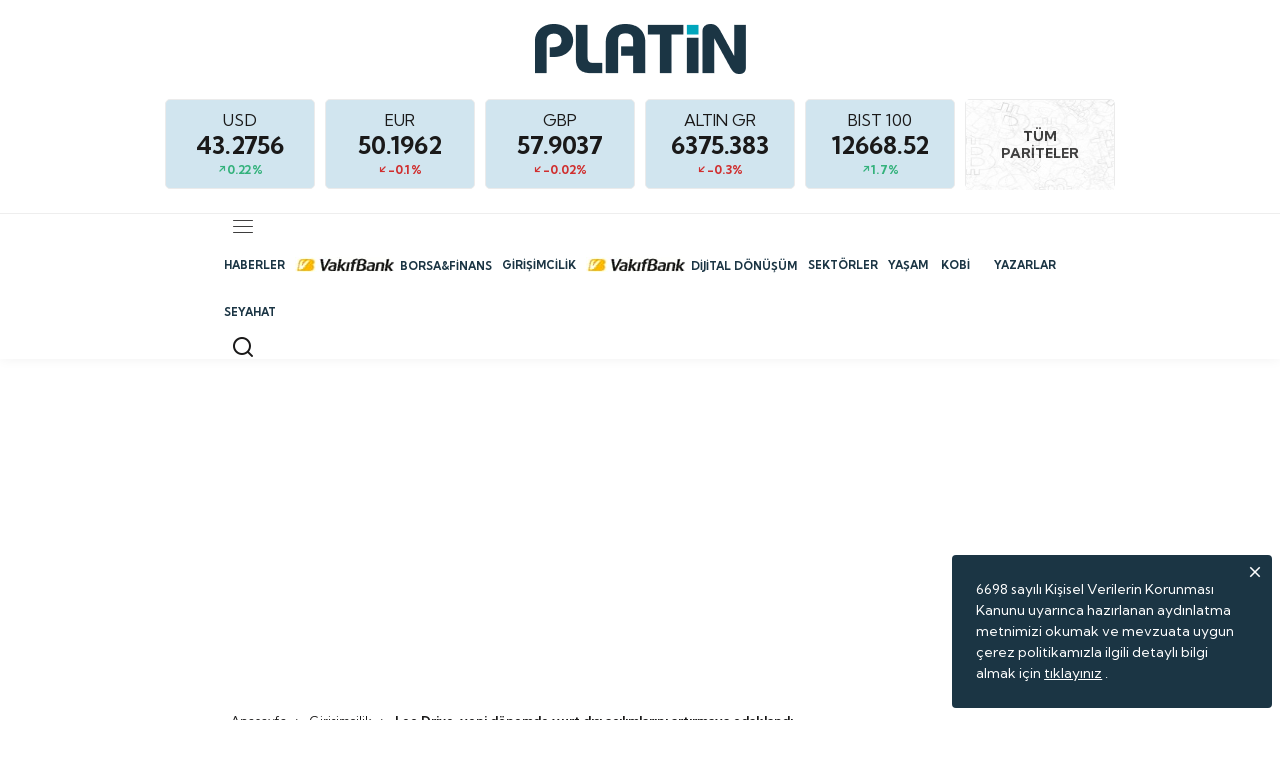

--- FILE ---
content_type: text/html; charset=utf-8
request_url: https://www.platinonline.com/girisimcilik/leo-drive-yeni-donemde-yurt-disi-acilimlarini-artirmaya-odaklandi-1088848
body_size: 22811
content:
<!DOCTYPE html>

<html lang="tr">
<head>
    <meta charset="utf-8">
    <title>Leo Drive, yeni dönemde yurt dışı açılımlarını artırmaya odaklandı</title>
    <meta name="description" content="Türkiye pazarında otonom araçların hayatımıza daha çok dahil olması için çalışmalarını sürdürdüklerini kaydeden Leo Drive CEO'su Armağan Arslan, “Yurt dışında ise pazar payımızı hızla artıracak yeni çözümler ve stratejiler üzerine çalışıyoruz. 2024 yılı öncelikli hedefimiz, şu an planlarını yaptığımız yurt dışı açılımlarının çoğalarak artması yönünde olacak” diyor.">
    <meta name="keywords" content="Leo Drive,Armağan Arslan,girişimcilik,otonom teknolojiler">

    <link rel="preconnect" href="https://fonts.gstatic.com">
    <link rel="preconnect" href="https://imgs.platinonline.com/">
    <link href="https://fonts.googleapis.com/css2?family=Kumbh+Sans:wght@400;700&amp;display=swap" rel="stylesheet">
    <link rel="preload" href="/Content/assets/font/icon.woff2" as="font" type="font/woff2" crossorigin>
    <link rel="preload" as="image" href="/Content/assets/img/sprite.png">
    <meta http-equiv="x-ua-compatible" content="ie=edge">
    <meta name="viewport" content="width=device-width, initial-scale=1">
    <meta name="yandex-verification" content="5b839c13836faa42" />
    <link rel="icon" type="image/png" href="/Content/assets/img/favicon.png">
    <link rel="apple-touch-icon" href="/Content/assets/img/apple-touch-icon.png">
    <link rel="stylesheet" href="/Content/assets/css/main.css?v=3.8">
    <script src="/Content/assets/js/min/scripts-min.js?v=1.3"></script>
    
    
    <link rel="canonical" href="https://www.platinonline.com/girisimcilik/leo-drive-yeni-donemde-yurt-disi-acilimlarini-artirmaya-odaklandi-1088848" />
    <meta name="twitter:card" content="summary_large_image">
    <meta name="twitter:site" content="@platindergisi">
    <meta name="twitter:title" content="Leo Drive, yeni d&#246;nemde yurt dışı a&#231;ılımlarını artırmaya odaklandı">
    <meta name="twitter:description" content="Platin Dergisi haberleri, Tüm Türkiye ve dünyadan ekonomi haber ve gelişmeleri Platinonline.com'da.">
    <meta name="twitter:creator" content="@platindergisi">
    <meta name="twitter:image:src" content="https://imgs.platinonline.com/Documents/Platin/images/2023/12/12/leo-drive-yeni-donemde-yu-770_2.jpg">
    <meta name="twitter:domain" content="https://www.platinonline.com/girisimcilik/leo-drive-yeni-donemde-yurt-disi-acilimlarini-artirmaya-odaklandi-1088848" />
    <link rel="thumbnail" type="image/jpeg" href="https://imgs.platinonline.com/Documents/Platin/images/2023/12/12/leo-drive-yeni-donemde-yu-770_2.jpg" />
    <link rel="image_src" type="image/jpeg" href="https://imgs.platinonline.com/Documents/Platin/images/2023/12/12/leo-drive-yeni-donemde-yu-770_2.jpg" />
    <meta property="og:site_name" content="platinonline.com" />
    <meta property="og:title" content="Leo Drive, yeni d&#246;nemde yurt dışı a&#231;ılımlarını artırmaya odaklandı" />
    <meta property="og:description" content="Platin Dergisi haberleri, Tüm Türkiye ve dünyadan ekonomi haber ve gelişmeleri Platinonline.com'da." />
    <meta property="og:url" content="https://www.platinonline.com/girisimcilik/leo-drive-yeni-donemde-yurt-disi-acilimlarini-artirmaya-odaklandi-1088848" />
    <meta property="og:type" content="article" />
    <meta itemprop="thumbnailUrl" content="https://imgs.platinonline.com/Documents/Platin/images/2023/12/12/leo-drive-yeni-donemde-yu-770_2.jpg" />
    <meta property="og:image" content="https://imgs.platinonline.com/Documents/Platin/images/2023/12/12/leo-drive-yeni-donemde-yu-770_2.jpg" />
    <meta content="https://imgs.platinonline.com/Documents/Platin/images/2023/12/12/leo-drive-yeni-donemde-yu-770_2.jpg" />
    <meta name="image" content="https://imgs.platinonline.com/Documents/Platin/images/2023/12/12/leo-drive-yeni-donemde-yu-770_2.jpg">
    <meta type="NewsType" content="news" id="1088848" />

    <style>
        .cover-image {
            width: 100%;
            height: 0;
            position: relative;
            padding-bottom: 56.34%;
            margin-bottom: 20px;
            background-color: #fff;
        }
    </style>




    
    <script type="application/ld+json">
        {
            "name": "Platin",
            "url": "https://www.platinonline.com/",
            "logo": "https://www.platinonline.com/assets/images/platinlogo.jpg",
            "address": {
                "@type": "PostalAddress",
                "addressLocality": "İstanbul",
                "addressRegion": "TR",
                "postalCode": "34240",
                "streetAddress": "Atatürk Mahallesi Bahariye Caddesi No:31 İkitelli- Küçükçekmece/İstanbul"
            },
            "sameAs": ["https://www.facebook.com/PlatinDergisi/", "https://twitter.com/platindergisi"],
            "@type": "Organization",
            "@context": "https://schema.org"
        }
    </script>

<script type="application/ld+json">
    {
        "@context": "https://schema.org",
        "@type": "BreadcrumbList",
        "itemListElement": [
            {
                "@type": "ListItem",
                "position": 1,
                "item": {
                    "@id": "https://www.platinonline.com/",
                    "name": "Haberler"
                }
            },
            {
                "@type": "ListItem",
                "position": 2,
                "item": {
                    "@id": "https://www.platinonline.com/girisimcilik",
                    "name": "Girişimcilik"
                }
            },
            {
                "@type": "ListItem",
                "position": 3,
                "item": {
                    "@id": "https://www.platinonline.com/girisimcilik/leo-drive-yeni-donemde-yurt-disi-acilimlarini-artirmaya-odaklandi-1088848",
                  "name": "Leo Drive, yeni dönemde yurt dışı açılımlarını artırmaya odaklandı"
                }
            }
        ]
    }
</script>


    <script type="application/ld+json">
        {
        "@context": "https://schema.org",
        "@type": "WebSite",
        "url": "https://www.platinonline.com/",
        "potentialAction": {
        "@type": "SearchAction",
        "target": "https://www.platinonline.com/Category/AramaSonuc?arananKelime={queryKeyword}",
        "query-input": "required name=queryKeyword"
        }
        }
    </script>

    <script type="application/ld+json">
    {
    "@context": "https://schema.org",
    "@type": "NewsArticle",
    "inLanguage": "tr-TR",
    "genre": "news",
    "articleSection": "Girişimcilik",
    "mainEntityOfPage": {
    "@type": "WebPage",
    "@id": "https://www.platinonline.com/girisimcilik/leo-drive-yeni-donemde-yurt-disi-acilimlarini-artirmaya-odaklandi-1088848"
    },
    "headline": "Leo Drive, yeni dönemde yurt dışı açılımlarını artırmaya odaklandı",
    "alternativeHeadline": "Leo Drive, yeni dönemde yurt dışı açılımlarını artırmaya odaklandı",
    "wordCount": "676",

    "image": {
    "@type": "ImageObject",
    "url": "https://imgs.platinonline.com/resize/1200x675/Documents/Platin/images/2023/12/12/leo-drive-yeni-donemde-yu-770.jpg",
    "width": "1200",
    "height": "675"
    },
    "datePublished": "2023-12-13T09:14:00+03:00",
    "dateModified": "2023-12-13T09:14:00+03:00",
    "description": "Türkiye pazarında otonom araçların hayatımıza daha çok dahil olması için çalışmalarını sürdürdüklerini kaydeden Leo Drive CEO'su Armağan Arslan, “Yurt dışında ise pazar payımızı hızla artıracak yeni çözümler ve stratejiler üzerine çalışıyoruz. 2024 yılı öncelikli hedefimiz, şu an planlarını yaptığımız yurt dışı açılımlarının çoğalarak artması yönünde olacak” diyor.",
    "articleBody": "Otonom teknolojileri erişilebilir kılma hedefiyle 2015 yılında kurulan Leo Drive, yıllar içinde otonom araçlara olan ilgi ve ihtiyacın kademe kademe artması ve son kullanıcıların bu teknolojilerden tam olarak ne beklediğinin şekillenmesi ile hedeflerini ve amacını yeniden yapılandırdı. 2022 yılının son çeyreğinde tamamlanan, Anadolu ISUZU ve Autoware ile ortak geliştirdiği elektrikli otonom otobüs projesinin tanıtım süreçlerini yürüten şirket, yakın zamanda ise Musoshi ile olan partnerliğini duyurdu. Bu partnerlik kapsamında, özellikle son kilometre teslimatı konusunda uzmanlaşmış Musoshi ile Leo Drive'ın otonom teknolojilerinin bir araya gelmesini planladıklarını kaydeden şirketin kurucu ortağı ve CEO'su Armağan Arslan, ''Bu süreçte aynı zamanda melek yatırımcısı olduğumuz Robeff ile birlikte teslimat robotu projemizi hayata geçirmek için geliştirme faaliyetlerini de sürdürüyoruz. 2023 yılı aynı zamanda büyüme ivmemizi artırabilmek için yeni yatırım arayışına da başladığımız bir yıl. Tüm bu gelişmelere baktığımızda bir önceki yıla kıyasla tüm kaynaklarımızda katlanan bir büyüme olduğunu söyleyebiliriz. Tabii ki 2024 hedeflerimizi de şimdiden belirledik. 2024 yılı öncelikli hedefimiz, şu an planlarını yaptığımız yurt dışı açılımlarının çoğalarak artması yönünde olacak'' diyor. ''DAHA GENİŞ KİTLELERDE OTONOM DÖNÜŞÜM HEDEFLİYORUZ''''Gördüğümüz sorunlara bir çözüm olarak geliştirdiğimiz, 'otonom sürüş kiti'nin uygulanabilirliğinin kolay ve son derece özelleştirilebilir olması, projeye başladıktan çok kısa bir süre sonra bile büyük yol katetmemize olanak tanıyor'' diyen Arslan, bu hızlı iş sürecinin hem kendilerine hem de partnerlerine ciddi zaman avantajı sunduğunu vurguluyor. Bu çözüm modelini, özellikle otonom teknolojilere ihtiyaç ve ilginin yoğun olduğu, yurt dışında da uygulamak üzerine görüşmelerini sürdürdüklerini söyleyen Arslan, ''Uzun vade için en büyük hedefimiz daha geniş kitlelerde otonom dönüşümün gerçekleşmesine katkı sağlamak. İş planımızın her adımında saydam bir çalışma prensibi izliyoruz. Bu sayede sadece kendi teknolojimizi üretmekle kalmıyor, tüm dünyada açık kaynak kodlu, otonom yazılımlarının gelişmesine ortak oluyoruz. Bizim de üyesi olduğumuz, uluslararası otonom teknoloji geliştirme platformu Autoware Foundation, ekosisteme katkı sağlamak ve tüm dünyada otonom dönüşüme ortak olmak isteyenlerin bir araya gelmesine olanak sağlıyor'' yorumunda bulundu.(Leo Drive CEO'su Armağan Arslan)''MALİYET VE ZAMAN TASARRUFU AÇISINDAN ÖNE ÇIKIYORUZ''Otonom teknolojileri erişilebilir kılma hedefiyle kurulan Leo Drive'ın robotaksi projesinin ve aynı zamanda test aracının temelde sunduğu değer tekliflerini uyguladığı bir platform olduğunu dile getiren Armağan Arslan, otonom sürüş kiti adını verdikleri Autonomy Essentials Kit'in ilk örneğinin, bu araca entegre edildiğine dikkat çekiyor. Aynı zamanda YTÜ Yıldız Teknopark'ın Innovation Hub Atölyesi'nde geliştirme ve testlerine de devam ettiklerini açıklayan Arslan, şöyle devam ediyor: ''Otonom sürüş kiti temel anlamda birçok donanım elemanı ve yazılımı içinde bulunduran, amaç olarak bir platform ya da aracı otonom hale getirmeyi hedefleyen all-in-one diyebileceğimiz bir ürün. Bu ürün çok temel bir ihtiyacı hedef alarak, otonom araç çalışmalarında zaman ve maliyet anlamında kolaylıklar sağlıyor. Araç için gerekli donanımları tek bir paket halinde sağlıyoruz, iş birliğimiz  kapsamında, ürünün  araca entegrasyonunu, aracın testlerini ve demo sürüşlerini de tamamlıyoruz. Türkiye'de bu kapsamda benzer bir ürün bulunmuyor. Yurt dışı örneklerine kıyasla ise hem maliyet hem de zaman tasarrufu açısından öne çıkıyoruz.'' MÜŞTERİNİN İHTİYACINA YÖNELİK YOL HARİTASIŞu anda bulundukları kampüs içinde test araçlarıyla otonom sürüş demoları gerçekleştirebildiklerini dile getiren Arslan, ''Bu sayede, misafirlerimize teknolojimizi  test etme fırsatı sunuyoruz. Aynı zamanda bu test ve demolar bize uygulamalarımızın gerçek dünyayla olan etkileşimleri ve güçlü/zayıf yönleri konusunda da bilgi veriyor. Sunduğumuz değer teklifleri en temelinde bu bariyerler karşısında çözüm arayan B2B müşterilerini sektöre kazandırıyor. Bu kazanımı sağlamak adına, müşterinin ihtiyacına hedefine ve kullanacağı araca bağlı olarak birlikte bir yol haritası oluşturuyoruz. Sunduğumuz tüm hizmetlerin en temelindeyse otonomiye en kısa yoldan ulaşmak yatıyor elbette. Birçok domainde Türkiye'deki ilk otonom çalışmaları tamamlamış bir firma olarak domine ettiğimiz Türkiye pazarında otonom araçların hayatımıza daha çok dahil olması için çalışmalarımızı sürdürüyoruz. Yurt dışında ise pazar payımızı hızla artıracak yeni çözümler ve stratejiler üzerine çalışıyoruz'' diyor. Otonom teknolojilerin ancak kullanılabilirse gelişeceğini, geliştikçe de sunduğu avantajlardan daha çok faydalanılacağını belirten Armağan Arslan, ''Ancak bu gelişimin önünde bir takım bariyerler var. Bunların ilki teknolojik zorluk ve karmaşıklık. Bu teknolojileri kullanmayı öğrenmek için ciddi bir zaman ve maddi yatırım gerekiyor. Leo Drive olarak, otonomi projesi geliştirmek isteyen kurum/kuruluşlara, bu bariyeleri aşma konusunda ivme kazandırıyoruz. Donanımdan yazılıma, simülasyon süreçlerinden testlerin gerçekleştirmesine kadar geniş bir uzmanlık alanımız ve partnerlerimizin hedefledikleri noktaya bağlı olarak tüm otonomi süreçlerini kapsayan bir hizmet tanımımız var'' diyor. ",
    "author": {
        "@type": "Person",
    "name": "www.platinonline.com"
    },
    "publisher": {
        "@type": "Organization",
    "name": "www.platinonline.com",
    "logo": {
            "@type": "ImageObject",
    "url": "https://www.platinonline.com/assets/images/platin-amp-logo.png",
    "width": 148,
    "height": 40
    }
    }
}
    </script>

    <script type='text/javascript'>
        var isMobile;
        isMobile = false;
        if (navigator.userAgent.toLowerCase().indexOf('mobile') != -1) {
            isMobile = true;
        }
    </script>

    <script async src="https://securepubads.g.doubleclick.net/tag/js/gpt.js"></script>

        <style>
            .breadcrumb {
                margin-top: 60px;
            }
        </style>
    <script async src="/Scripts/pgn-native-platinonlinecom.dev.js?V=9"></script>

    <script async src="/Scripts/tmAds-global.js?V=5"></script>
    <script async src="https://imgs.stargazete.com/folders/js/prebid.js"></script>

    


    

    <script>


        setTimeout(function () {

            $(window).scroll(function () {
                var scroll = $(window).scrollTop();
                if (scroll >= 150) {
                    $(".newPageSkin").addClass("activeTop");
                } else {
                    $(".newPageSkin").removeClass("activeTop");
                }
            });



        }, 2000);

    </script>

    <style>

        body {
            letter-spacing: 0.01px;
        }

        @media (max-width: 1000px) {
            .mbV2-hide {
                display: none;
            }
        }

        .dsV2-hide {
            display: none;
        }

        @media (max-width: 1000px) {
            .dsV2-hide {
                display: block !important;
            }
        }

        .newPageSkin {
            position: fixed;
            z-index: 205;
            margin: 0 auto;
            line-height: 0;
            left: 0;
            margin-top: 0;
            top: 327px;
            right: 0;
            max-width: 123.2rem;
        }

            .newPageSkin.activeTop {
                top: 10px;
            }

        .solkule iframe {
            float: right;
        }


        .solkule > div {
            float: right;
        }

        .solkule, .sagkule {
            position: absolute !important;
        }

        .newPageSkin.activeTop {
            top: 10px;
        }

        #div-gpt-ad-1430735535244-4 > div {
            width: auto !important;
            display: block !important;
        }

        .masthead-mobile iframe {
            display: block;
            margin: 0 auto;
        }
    </style>


    <style>
        .pageMenuNew {
            position: inherit;
            /*z-index: 9999;*/
        }
    </style>




    <style>
        @media only screen and (max-width: 1370px) and (min-width: 1340px) {
            .container {
                width: 97rem;
            }

            .header-menu .pageMenuNew ul li {
                padding-left: 1rem;
                padding-right: 1rem;
            }
        }

        @media only screen and (max-width: 1440px) and (min-width: 1010px) {
            .body-home .newPageSkin {
                top: 195px !important;
            }

            .newPageSkin {
                max-width: 85rem;
                top: 195px !important;
            }

            .container {
                max-width: 85rem;
            }

            .header-menu .pageMenuNew ul {
                font-size: 11px;
            }

                .header-menu .pageMenuNew ul li {
                    padding-left: 0.5rem;
                    padding-right: 0.5rem;
                }

            .fullPageArea .header-menu .pageMenuNew ul li {
                padding-left: 0.5rem !important;
                padding-right: 0.5rem !important;
                background: transparent;
            }
        }
    </style>

    <style>
        .greenBox {
            background: #d1efd9 !important;
        }

        .redBox {
            background: #f4c7ba !important;
        }

        .headerTopCurrencyItem {
            background-color: #d1e5ef;
        }

        .fullPageArea {
            margin-top: 55px;
        }

        .fullPageSkinArea {
            position: fixed;
            z-index: 205;
            margin: 0 auto;
            line-height: 0;
            left: 0;
            margin-top: 0;
            top: 0;
            right: 0;
        }

        .primarycontent .background-secondary {
            background-color: inherit;
        }

            .primarycontent .background-secondary .container {
                background-color: #4d748e;
            }


        .fullPageSkinArea .solkule iframe {
            float: right;
        }


        .fullPageSkinArea .solkule > div {
            float: right;
        }

        .fullPageSkinArea.activeTop {
            top: 10px;
        }

        .fullPageSkinArea .sagkule {
            margin-right: -16rem;
        }

        .fullPageSkinArea .sagkule, .solkule {
            width: 16rem;
            height: 60rem;
        }

        .fullPageSkinArea .solkule {
            margin-left: -16rem;
        }

        .centerAreaV1 {
            position: fixed;
            left: 0;
            right: 0;
            margin: 0 auto;
            text-align: center;
        }
    </style>
</head>
<body class="body-news-detail
    
    
    
">
            <div class="newPageSkin">
                <div id="div-gpt-ad-1615192874178-2" class="solkule absolute left-0">
                    <div class="js-gpt-ad"
                         data-adunit="/176558932/platin_web_ana_sayfa/160x600_sol"
                         data-sizes='[[300, 600], [160, 600], [180, 600]]'
                         data-lazy="false"
                         data-threshold="500"
                         data-mobile-adunit=""
                         data-mobile-sizes=''>
                    </div>
                </div>
                <div id="div-gpt-ad-1615192874178-3" class="sagkule absolute right-0">
                    <div class="js-gpt-ad"
                         data-adunit="/176558932/platin_web_ana_sayfa/160x600_sag"
                         data-sizes='[[160, 600], [180, 600], [300, 600]]'
                         data-lazy="false"
                         data-threshold="500"
                         data-mobile-adunit=""
                         data-mobile-sizes=''>
                    </div>
                </div>
            </div>
    <div class="shell">



<div class="header-main shadow margin-bottom-md newHeaderArea">
    <div class="border-bottom">
        <div class="header-top padding-lg">
            <div class="container relative">
                <div class="wrapper flex between">
                    <div class="left-area flex middle"><i class="icon icon-menu font-size-24 ds-hide"></i></div>
                    <div class="center-area flex middle center">
                            <h1 class="topTitleLogo">
                                <a title="Ekonomi Dergisi" href="/" data-google-interstitial="false">
                                    <div class="icon-logo"></div>
                                </a>
                            </h1>
                    </div>
                    <div class="right-area flex middle end">
                        
                        

                        <div class="headerTopCurrency">
                            <div class="headerTopCurrencyContent flex middle">
                                <div class="headerTopCurrencyItem relative" id="dolarBox">
                                    <div class="boxArea">
                                        <div class="currencyNamePrice">
                                            <p>USD </p><span class="font-weight-700" id="dolarFiyat">-</span>
                                        </div>
                                        <div id="dolarYuzde" class="currencyGrafik flex middle center">
                                            <div> <i class="icon icon-arrowGreen"></i><span>-%</span></div>
                                        </div>
                                    </div><a href="/doviz-detay/USDTRY"></a>
                                </div>
                                <div class="headerTopCurrencyItem relative" id="euroBox">
                                    <div class="boxArea">
                                        <div class="currencyNamePrice">
                                            <p>EUR </p><span class="font-weight-700" id="euroFiyat">-</span>
                                        </div>
                                        <div id="euroYuzde" class="currencyGrafik flex middle center">
                                            <div> <i class="icon icon-arrowRed"></i><span>-%</span></div>
                                        </div>
                                    </div><a href="/doviz-detay/EURTRY"></a>
                                </div>
                                <div class="headerTopCurrencyItem relative" id="sterlinBox">
                                    <div class="boxArea">
                                        <div class="currencyNamePrice">
                                            <p>GBP </p><span class="font-weight-700" id="sterlinFiyat">-</span>
                                        </div>
                                        <div id="sterlinYuzde" class="currencyGrafik flex middle center">
                                            <div> <i class="icon icon-arrowGreen"></i><span>-%</span></div>
                                        </div>
                                    </div><a href="/doviz-detay/GBPTRY"></a>
                                </div>
                                
                                <div class="headerTopCurrencyItem relative" id="altinGrBox">
                                    <div class="boxArea">
                                        <div class="currencyNamePrice">
                                            <p>ALTIN GR</p><span class="font-weight-700 green" id="gramFiyat">-</span>
                                        </div>
                                        <div id="gramYuzde" class="currencyGrafik flex middle center">
                                            <div> <i class="icon icon-arrowGreen"></i><span>-%</span></div>
                                        </div>
                                    </div><a href="/altin-fiyatlari"></a>
                                </div>
                                <div class="headerTopCurrencyItem relative" id="bist100Box">
                                    <div class="boxArea">
                                        <div class="currencyNamePrice">
                                            <p>BIST 100</p><span class="font-weight-700" id="bistFiyat">-</span>
                                        </div>
                                        <div id="bistYuzde" class="currencyGrafik flex middle center">
                                            <div> <i class="icon icon-arrowGreen"></i><span>-%</span></div>
                                        </div>
                                    </div><a href="/doviz-detay/XU100"></a>
                                </div>
                                <div class="headerTopCurrencyItem rightDiff relative" id="ID6">
                                    <div class="boxArea"><a class="allCrypto" href="/pariteler/"><img src="https://mo.ciner.com.tr/assets/images/borsa/cyripto-coin-bg.jpg" alt=""><span>TÜM PARİTELER</span></a></div>
                                </div>
                            </div>
                        </div>
                        <div class="icon icon-search font-size-24 cursor-pointer ds-hide"></div>
                    </div>
                </div>
            </div>
        </div>
    </div>
    <div class="header-menu mb-hide">
        <div class="container">
            <div class="bgLayer"></div>
            <div class="flex middle between">
                <div class="left-area pageMenuNew">
                    <div class="dropdown inline-block cursor-pointer">
                        <i class="icon icon-menu font-size-24"></i>
                        <ul class="dropdown-select absolute display-none background-white shadow padding-vertical-sm">
                                        <li class="dropdown-item">
                                            <a class="line-height-lg padding-horizontal-md block" href="/galeri">GALERİ</a>
                                        </li>
                                        <li class="dropdown-item">
                                            <a class="line-height-lg padding-horizontal-md block" href="/nasil-yaparim">NASIL YAPARIM?</a>
                                        </li>
                                        <li class="dropdown-item">
                                            <a class="line-height-lg padding-horizontal-md block" href="/podcast">PODCAST</a>
                                        </li>
                                        <li class="dropdown-item">
                                            <a class="line-height-lg padding-horizontal-md block" href="/video">VİDEO</a>
                                        </li>
                                        <li class="dropdown-item">
                                            <a class="line-height-lg padding-horizontal-md block" href="/dergi">DERGİ</a>
                                        </li>
                            <li class="dropdown-item"><a class="line-height-lg padding-horizontal-md block" target="_blank" href="https://webinar.platinonline.com/">WEBİNAR</a></li>
                            <li class="dropdown-item"><a class="line-height-lg padding-horizontal-md block" target="_blank" href="http://www.global100odulleri.com/">GLOBAL 100</a></li>
                            <li class="dropdown-item"><a class="line-height-lg padding-horizontal-md block" target="_blank" href="http://www.iskitaplariodulleri.com/">KİTAP ÖDÜLLERİ</a></li>


                        </ul>
                    </div>
                </div>
                <div class="center-area pageMenuNew">
                    <ul class="flex row font-weight-700 color-tertiary">
                            <li class="col">
                                    <a class="text-nowrap padding-vertical-md block" href="/haberler">HABERLER</a>
                                <div class="header-sub mb-hide background-secondary absolute left-0 right-0 display-none">
                                    <div class="container">
                                        <ul class="flex center row font-weight-500 color-tertiary">
                                                                                                <li class="flex center col"><a class="text-nowrap color-white padding-vertical-md block" href="/haberler/borsa-haberleri">BORSA</a></li>
                                                    <li class="flex center col"><a class="text-nowrap color-white padding-vertical-md block" href="/haberler/finans-haberleri">FİNANS</a></li>
                                                    <li class="flex center col"><a class="text-nowrap color-white padding-vertical-md block" href="/haberler/altin-haberleri">ALTIN</a></li>
                                                    <li class="flex center col"><a class="text-nowrap color-white padding-vertical-md block" href="/haberler/emtia-haberleri">EMTİA</a></li>
                                                    <li class="flex center col"><a class="text-nowrap color-white padding-vertical-md block" href="/haberler/ekonomi-haberleri">EKONOMİ</a></li>
                                                    <li class="flex center col"><a class="text-nowrap color-white padding-vertical-md block" href="/haberler/is-dunyasi-haberleri">İŞ D&#220;NYASI</a></li>
                                                    <li class="flex center col"><a class="text-nowrap color-white padding-vertical-md block" href="/haberler/bankacilik-haberleri">BANKACILIK</a></li>
                                                    <li class="flex center col"><a class="text-nowrap color-white padding-vertical-md block" href="/haberler/teknoloji-haberleri">TEKNOLOJİ</a></li>
                                                    <li class="flex center col"><a class="text-nowrap color-white padding-vertical-md block" href="/haberler/enerji-haberleri">ENERJİ</a></li>
                                                    <li class="flex center col"><a class="text-nowrap color-white padding-vertical-md block" href="/haberler/kripto-para-haberleri">KRİPTO PARA</a></li>
                                        </ul>
                                    </div>
                                </div>
                            </li>
                            <li class="col">
                                    <a class="text-nowrap padding-vertical-md block" style="
    display: flex;
    align-items: center;
    justify-items: center;" href="/borsa-finans">
                                        <img src="/assets/images/vakifbank-logo.jpeg" style="
width: 100px;
position: relative;
top: -1px;
margin-right: 5px;">BORSA&amp;FİNANS
                                    </a>
                                <div class="header-sub mb-hide background-secondary absolute left-0 right-0 display-none">
                                    <div class="container">
                                        <ul class="flex center row font-weight-500 color-tertiary">
                                                <li class="flex center col"><a class="text-nowrap color-white padding-vertical-md block" href="/borsa-hisseler/">HİSSE SENETLERİ</a></li>
                                                                                                <li class="flex center col"><a class="text-nowrap color-white padding-vertical-md block" href="/piyasalar">PİYASALAR</a></li>
                                                    <li class="flex center col"><a class="text-nowrap color-white padding-vertical-md block" href="/sirketler">ŞİRKETLER</a></li>
                                                    <li class="flex center col"><a class="text-nowrap color-white padding-vertical-md block" href="/fintech">FİNTECH</a></li>
                                        </ul>
                                    </div>
                                </div>
                            </li>
                            <li class="col">
                                    <a class="text-nowrap padding-vertical-md block" href="/girisimcilik">GİRİŞİMCİLİK</a>
                                <div class="header-sub mb-hide background-secondary absolute left-0 right-0 display-none">
                                    <div class="container">
                                        <ul class="flex center row font-weight-500 color-tertiary">
                                                                                                <li class="flex center col"><a class="text-nowrap color-white padding-vertical-md block" href="/start-up">START-UP</a></li>
                                                    <li class="flex center col"><a class="text-nowrap color-white padding-vertical-md block" href="/ilham-veren-fikirler">İLHAM VEREN FİKİRLER</a></li>
                                        </ul>
                                    </div>
                                </div>
                            </li>
                            <li class="col">
                                    <a class="text-nowrap padding-vertical-md block" style="
    display: flex;
    align-items: center;
    justify-items: center;" href="/dijital-donusum">
                                        <img src="/assets/images/vakifbank-logo.jpeg" style="
width: 100px;
position: relative;
top: -1px;
margin-right: 5px;">DİJİTAL D&#214;N&#220;Ş&#220;M
                                    </a>
                                <div class="header-sub mb-hide background-secondary absolute left-0 right-0 display-none">
                                    <div class="container">
                                        <ul class="flex center row font-weight-500 color-tertiary">
                                                                                                <li class="flex center col"><a class="text-nowrap color-white padding-vertical-md block" href="/dijital-trend">DİGİTAL TREND</a></li>
                                        </ul>
                                    </div>
                                </div>
                            </li>
                            <li class="col">
                                    <a class="text-nowrap padding-vertical-md block" href="/sektorler">SEKT&#214;RLER</a>
                                <div class="header-sub mb-hide background-secondary absolute left-0 right-0 display-none">
                                    <div class="container">
                                        <ul class="flex center row font-weight-500 color-tertiary">
                                                                                                <li class="flex center col"><a class="text-nowrap color-white padding-vertical-md block" href="/hazir-giyim">HAZIR GİYİM</a></li>
                                                    <li class="flex center col"><a class="text-nowrap color-white padding-vertical-md block" href="/emlak">EMLAK</a></li>
                                                    <li class="flex center col"><a class="text-nowrap color-white padding-vertical-md block" href="/otomotiv">OTOMOTİV</a></li>
                                                    <li class="flex center col"><a class="text-nowrap color-white padding-vertical-md block" href="/turizm">TURİZM</a></li>
                                        </ul>
                                    </div>
                                </div>
                            </li>
                            <li class="col">
                                    <a class="text-nowrap padding-vertical-md block" href="/yasam">YAŞAM</a>
                                <div class="header-sub mb-hide background-secondary absolute left-0 right-0 display-none">
                                    <div class="container">
                                        <ul class="flex center row font-weight-500 color-tertiary">
                                                                                                <li class="flex center col"><a class="text-nowrap color-white padding-vertical-md block" href="/kultur-sanat">K&#220;LT&#220;R&amp;SANAT</a></li>
                                                    <li class="flex center col"><a class="text-nowrap color-white padding-vertical-md block" href="/seyahat">SEYAHAT</a></li>
                                                    <li class="flex center col"><a class="text-nowrap color-white padding-vertical-md block" href="/portre">PORTRE</a></li>
                                                    <li class="flex center col"><a class="text-nowrap color-white padding-vertical-md block" href="/tasar%C4%B1m">TASARIM</a></li>
                                                    <li class="flex center col"><a class="text-nowrap color-white padding-vertical-md block" href="/gastronomi">GASTRONOMİ</a></li>
                                                    <li class="flex center col"><a class="text-nowrap color-white padding-vertical-md block" href="/saglik">SAĞLIK</a></li>
                                                    <li class="flex center col"><a class="text-nowrap color-white padding-vertical-md block" href="/sosyal-fayda">SOSYAL FAYDA</a></li>
                                        </ul>
                                    </div>
                                </div>
                            </li>
                            <li class="col">
                                    <a class="text-nowrap padding-vertical-md block" href="/kobi">KOBİ</a>
                                <div class="header-sub mb-hide background-secondary absolute left-0 right-0 display-none">
                                    <div class="container">
                                        <ul class="flex center row font-weight-500 color-tertiary">
                                                                                    </ul>
                                    </div>
                                </div>
                            </li>
                            <li class="col">
                                    <a class="text-nowrap padding-vertical-md block" href="/yazarlar">YAZARLAR</a>
                                <div class="header-sub mb-hide background-secondary absolute left-0 right-0 display-none">
                                    <div class="container">
                                        <ul class="flex center row font-weight-500 color-tertiary">
                                                                                    </ul>
                                    </div>
                                </div>
                            </li>
                        <li class="col">
                            <a class="text-nowrap padding-vertical-md block" href="/seyahat">SEYAHAT</a>
                            <div class="header-sub mb-hide background-secondary absolute left-0 right-0 display-none">
                                <div class="container">
                                </div>
                            </div>
                        </li>


                    </ul>
                </div>
                <div class="right-area pageMenuNew">
                    <div class="icon icon-search font-size-24 cursor-pointer"></div>
                </div>
            </div>
        </div>
    </div>
</div>
<div class="nav-menu background-tertiary">
    <ul class="list">

            <li class="more " style="">
                <div class="flex middle between">


                        <a class="flex auto" href="/haberler">HABERLER</a>



                        <i class="icon icon-arrow-down-keyboard padding-sm font-size-24"></i>
                </div>
                    <ul class="toggle">
                                                    <li><a class="flex middle" href="/borsa"><span>BORSA</span></a></li>
                            <li><a class="flex middle" href="/finans"><span>FİNANS</span></a></li>
                            <li><a class="flex middle" href="/altin"><span>ALTIN</span></a></li>
                            <li><a class="flex middle" href="/emtia"><span>EMTİA</span></a></li>
                            <li><a class="flex middle" href="/ekonomi"><span>EKONOMİ</span></a></li>
                            <li><a class="flex middle" href="/is-dunyasi"><span>İŞ D&#220;NYASI</span></a></li>
                            <li><a class="flex middle" href="/bankacilik"><span>BANKACILIK</span></a></li>
                            <li><a class="flex middle" href="/teknoloji"><span>TEKNOLOJİ</span></a></li>
                            <li><a class="flex middle" href="/enerji"><span>ENERJİ</span></a></li>
                            <li><a class="flex middle" href="/kripto-para"><span>KRİPTO PARA</span></a></li>

                    </ul>

            </li>
            <li class="more " style="position:relative;margin-top: 20px;">
                <div class="flex middle between">


                        <a class="flex auto"  style="line-height: 4.8rem;" href="/borsa-finans">
                            <img src="/assets/images/vakifbank-logo.jpeg" style="
    width: 100px;
    position: absolute;
    top: -12px;
    margin-right: 5px;
    background: #fff;
    padding: 4px;
">
                            BORSA&amp;FİNANS

                        </a>



                        <i class="icon icon-arrow-down-keyboard padding-sm font-size-24"></i>
                </div>
                    <ul class="toggle">
                            <li><a class="flex middle" href="/borsa-hisseler/"><span>HİSSE SENETLERİ</span></a></li>
                                                    <li><a class="flex middle" href="/piyasalar"><span>PİYASALAR</span></a></li>
                            <li><a class="flex middle" href="/sirketler"><span>ŞİRKETLER</span></a></li>
                            <li><a class="flex middle" href="/fintech"><span>FİNTECH</span></a></li>

                    </ul>

            </li>
            <li class="more " style="">
                <div class="flex middle between">


                        <a class="flex auto" href="/girisimcilik">GİRİŞİMCİLİK</a>



                        <i class="icon icon-arrow-down-keyboard padding-sm font-size-24"></i>
                </div>
                    <ul class="toggle">
                                                    <li><a class="flex middle" href="/start-up"><span>START-UP</span></a></li>
                            <li><a class="flex middle" href="/ilham-veren-fikirler"><span>İLHAM VEREN FİKİRLER</span></a></li>

                    </ul>

            </li>
            <li class="more " style="position:relative;margin-top: 20px;">
                <div class="flex middle between">


                        <a class="flex auto"  style="line-height: 4.8rem;" href="/dijital-donusum">
                            <img src="/assets/images/vakifbank-logo.jpeg" style="
    width: 100px;
    position: absolute;
    top: -12px;
    margin-right: 5px;
    background: #fff;
    padding: 4px;
">
                            DİJİTAL D&#214;N&#220;Ş&#220;M

                        </a>



                        <i class="icon icon-arrow-down-keyboard padding-sm font-size-24"></i>
                </div>
                    <ul class="toggle">
                                                    <li><a class="flex middle" href="/dijital-trend"><span>DİGİTAL TREND</span></a></li>

                    </ul>

            </li>
            <li class="more " style="">
                <div class="flex middle between">


                        <a class="flex auto" href="/sektorler">SEKT&#214;RLER</a>



                        <i class="icon icon-arrow-down-keyboard padding-sm font-size-24"></i>
                </div>
                    <ul class="toggle">
                                                    <li><a class="flex middle" href="/hazir-giyim"><span>HAZIR GİYİM</span></a></li>
                            <li><a class="flex middle" href="/emlak"><span>EMLAK</span></a></li>
                            <li><a class="flex middle" href="/otomotiv"><span>OTOMOTİV</span></a></li>
                            <li><a class="flex middle" href="/turizm"><span>TURİZM</span></a></li>

                    </ul>

            </li>
            <li class="more " style="">
                <div class="flex middle between">


                        <a class="flex auto" href="/yasam">YAŞAM</a>



                        <i class="icon icon-arrow-down-keyboard padding-sm font-size-24"></i>
                </div>
                    <ul class="toggle">
                                                    <li><a class="flex middle" href="/kultur-sanat"><span>K&#220;LT&#220;R&amp;SANAT</span></a></li>
                            <li><a class="flex middle" href="/seyahat"><span>SEYAHAT</span></a></li>
                            <li><a class="flex middle" href="/portre"><span>PORTRE</span></a></li>
                            <li><a class="flex middle" href="/tasar%C4%B1m"><span>TASARIM</span></a></li>
                            <li><a class="flex middle" href="/gastronomi"><span>GASTRONOMİ</span></a></li>
                            <li><a class="flex middle" href="/saglik"><span>SAĞLIK</span></a></li>
                            <li><a class="flex middle" href="/sosyal-fayda"><span>SOSYAL FAYDA</span></a></li>

                    </ul>

            </li>
            <li class="more " style="">
                <div class="flex middle between">


                        <a class="flex auto" href="/kobi">KOBİ</a>



                </div>

            </li>
            <li class="more " style="">
                <div class="flex middle between">


                        <a class="flex auto" href="/yazarlar">YAZARLAR</a>



                </div>

            </li>
            <li class="more " style="">
                <div class="flex middle between">


                        <a class="flex auto" href="/galeri">GALERİ</a>



                </div>

            </li>
            <li class="more " style="">
                <div class="flex middle between">


                        <a class="flex auto" href="/nasil-yaparim">NASIL YAPARIM?</a>



                </div>

            </li>
            <li class="more " style="">
                <div class="flex middle between">


                        <a class="flex auto" href="/podcast">PODCAST</a>



                </div>

            </li>
            <li class="more " style="">
                <div class="flex middle between">


                        <a class="flex auto" href="/video">VİDEO</a>



                </div>

            </li>
            <li class="more " style="">
                <div class="flex middle between">


                        <a class="flex auto" href="/dergi">DERGİ</a>



                </div>

            </li>


        <li><a class="flex middle" target="_blank" href="https://webinar.platinonline.com/"><span>WEBİNAR</span></a></li>
        <li><a class="flex middle" target="_blank" href="http://www.global100odulleri.com/"><span>GLOBAL 100</span></a></li>
        <li><a class="flex middle" target="_blank" href="http://www.iskitaplariodulleri.com/"><span>KİTAP ÖDÜLLERİ</span></a></li>

    </ul>
    <div id='div-gpt-ad-1615192874179-0'></div>
    
    <a class="flex middle margin-top-lg">
        <div class="cover-wrapper margin-top-sm margin-right-sm"><img src="https://imgs.platinonline.com/Documents/Platin/images/2026/01/02/platin-dergisi-ocak-2026-297_2-43.jpg" alt="PLATİN DERGİSİ OCAK 2026"></div>
        <p class="font-size-12 font-weight-500">TÜM BAYİLERDE!</p>
    </a>
</div>
<div class="nav-menu-overlay"></div>
<div class="container mb-hide relative">
    


</div>
        
    <script type='text/javascript'>
        var isMobile;
        isMobile = false;
        if (navigator.userAgent.toLowerCase().indexOf('mobile') != -1) {
            isMobile = true;
        }
    </script>

<iframe src="https://gc.cdnstr.com/plt06/?fff=1088848" name="hs" id="hs" width="1" height="1" marginwidth="0" marginheight="0" frameborder="0" hspace="0" vspace="0" scrolling="yes" style="display:none"></iframe>

    <style>
        .nav-menu {
            z-index: 99999999999;
        }

        .greenBox {
            background: #d1efd9;
        }

        .redBox {
            background: #f4c7ba;
        }

        .fullAd {
            background-image: url(https://assets.turkmedya.com.tr/halkbank-2025-aralik/1552x600.png);
            width: 1598px;
            height: 1236px;
        }

        .section-news-detail, .section-news-info, .breadcrumb {
            position: relative;
        }

        @media(max-width: 1440px) {
            .fullAd {
                background-image: url(https://assets.turkmedya.com.tr/halkbank-2025-aralik/1330x600.png);
                width: 1110px;
                height: 500px;
            }
        }

        @media(max-width: 770px) {
            .fullAd {
                display: none;
            }
        }
    </style>

<div class="container">
    



<script type='text/javascript'>
    var isMobile;
    isMobile = false;
    if (navigator.userAgent.toLowerCase().indexOf('mobile') != -1) {
        isMobile = true;
    }
</script>
<style>
    /* Varsayılan olarak her iki reklam bloğu görünür durumda, ardından medya sorgularıyla ayarlanır. */
    .desktop-ad, .mobile-ad {
        display: flex;
    }

    /* Mobil ekranlar: masaüstü reklamını gizle */
    @media only screen and (max-width: 768px) {
        .desktop-ad {
            display: none;
        }
    }

    /* Masaüstü ekranlar: mobil reklamı gizle */
    @media only screen and (min-width: 769px) {
        .mobile-ad {
            display: none;
        }
    }
</style>
            <div class="masthead flex center mobile-ad">
                <div id="div-gpt-ad-mobile" style="height: 110px; margin: 0 auto; display: block; text-align: center;">
                    <div class="js-gpt-ad"
                         data-adunit=""
                         data-sizes=''
                         data-lazy="false"
                         data-threshold="500"
                         data-mobile-adunit="/176558932/platin_mobil_detay_sayfalar/masthead"
                         data-mobile-sizes='[[320, 50], [320, 100]]'>
                    </div>
                </div>
            </div>
        <div class="masthead flex center desktop-ad">
            <div id="div-gpt-ad-desktop" style="height: 262px; padding-left: 80px;">
                <div class="js-gpt-ad"
                     data-adunit="/176558932/platin_web_detay_sayfalar/ust_masthead"
                     data-sizes='[[970, 250], [980, 250]]'
                     data-lazy="false"
                     data-threshold="500"
                     data-mobile-adunit=""
                     data-mobile-sizes=''>
                </div>
            </div>
        </div>



    <ul class="breadcrumb flex middle margin-bottom-sm font-size-12 font-weight-5 scroll-container scroll-text nowrap padding-vertical-sm">
        <li><a href="/">Anasayfa</a></li>
        <li class="margin-left-sm margin-right-sm">></li>
            <li><a href="/girisimcilik">Girişimcilik</a></li>
            <li class="margin-left-sm margin-right-sm">></li>
            <li class="font-weight-700"> Leo Drive, yeni d&#246;nemde yurt dışı a&#231;ılımlarını artırmaya odaklandı</li>

    </ul>
    <div class="section-news-info margin-bottom-md">
        <div class="flex middle space-horizontal-md font-size-12 font-weight-700 margin-bottom-md mb-space-vertical-sm mb-column">
            

            <div class="category padding-sm background-tertiary color-white">
                    <h1 style="font-weight:bold">Girişimcilik</h1>
            </div>
            <div class="time">
                <span>
                    Yayın Tarihi:13 Aralık 2023 09:14 
                  </span>
            </div>
        </div>
        <div class="row">
            <div class="col-3 col-lg-10">
                <div class="row margin-auto">
                    <div class="info-border col-6 background-tertiary"></div>
                    <div class="info-border col-4 background-secondary"></div>
                    <div class="info-border col-2 background-primary-light"></div>
                </div>
            </div>
        </div>
    </div>
    <div class="section-news-detail">
        <h1 class="font-size-48 font-weight-700 margin-bottom-md color-tertiary md-font-size-24">Leo Drive, yeni d&#246;nemde yurt dışı a&#231;ılımlarını artırmaya odaklandı</h1>
        <h2 class="font-size-20 font-weight-700 margin-bottom-md caption color-tertiary md-font-size-16">T&#252;rkiye pazarında otonom ara&#231;ların hayatımıza daha &#231;ok dahil olması i&#231;in &#231;alışmalarını s&#252;rd&#252;rd&#252;klerini kaydeden Leo Drive CEO&#39;su Armağan Arslan, “Yurt dışında ise pazar payımızı hızla artıracak yeni &#231;&#246;z&#252;mler ve stratejiler &#252;zerine &#231;alışıyoruz. 2024 yılı &#246;ncelikli hedefimiz, şu an planlarını yaptığımız yurt dışı a&#231;ılımlarının &#231;oğalarak artması y&#246;n&#252;nde olacak” diyor.</h2>
        <div class="row">
            <div class="col-8 col-lg-6 col-md-12">
                <div class="image-wrapper margin-bottom-md cover-image"><img class="width-full" style="height:auto" src="https://imgs.platinonline.com/resize/790x450/Documents/Platin/images/2023/12/12/leo-drive-yeni-donemde-yu-770.jpg" alt="Leo Drive, yeni d&#246;nemde yurt dışı a&#231;ılımlarını artırmaya odaklandı"></div>
                <div class="flex between margin-bottom-md">
                    <h3 class="margin-bottom-sm font-size-14"></h3>
                    <a class="flex middle nowrap flx" href="https://news.google.com/publications/CAAqBwgKMKqrpAsw7bW8Aw?hl=tr&gl=TR&ceid=TR:tr" target="_blank">
                        <div class="font-size-12 text-nowrap margin-right-md color-medium">ABONE OL</div><img class="border" src="https://www.platinonline.com/images/google-news-logo.svg" height="30">
                    </a>
                </div>

                    <div class="ad-container" style="min-height:250px;">
                        <!-- Birinci reklam bloğu -->
                        <div id="div-gpt-ad-1" class="ad-item">
                            <div class="js-gpt-ad"
                                 data-adunit="/176558932/platin_web_detay_sayfalar/h.ici_300x250"
                                 data-sizes="[300, 250]"
                                 data-lazy="false"
                                 data-threshold="500"
                                 data-mobile-adunit="/176558932/platin_mobil_detay_sayfalar/h.ici_300x250"
                                 data-mobile-sizes="[[300, 250], [336, 280]]">
                            </div>
                        </div>

                            <!-- İkinci reklam bloğu -->
                            <div id="div-gpt-ad-2" class="ad-item">
                                <div class="js-gpt-ad"
                                     data-adunit="/176558932/platin_web_detay_sayfalar/h.ici_300x250"
                                     data-sizes="[300, 250]"
                                     data-lazy="false"
                                     data-threshold="500"
                                     data-mobile-adunit="/176558932/platin_mobil_detay_sayfalar/h.ici_300x250"
                                     data-mobile-sizes="[[300, 250], [336, 280]]">
                                </div>
                            </div>

                    </div>
                <div class="flex nowrap start color-tertiary margin-bottom-md mb-column">
                    <div class="share flex column background-tertiary color-white margin-right-lg font-size-18 border-bottom md-font-size-14 mb-row">
                        <a target="_blank" href="https://www.facebook.com/sharer/sharer.php?u=https://www.platinonline.com/girisimcilik/leo-drive-yeni-donemde-yurt-disi-acilimlarini-artirmaya-odaklandi-1088848">
                            <div class="icon icon-facebook padding-md color-white"></div>
                        </a>
                        <a target="_blank" href="https://x.com/intent/tweet?url=https://www.platinonline.com/girisimcilik/leo-drive-yeni-donemde-yurt-disi-acilimlarini-artirmaya-odaklandi-1088848&via=platindergisi">
                            <div class="icon padding-md color-white">

                                <svg width="21" height="24" viewBox="0 0 21 24" fill="none" xmlns="http://www.w3.org/2000/svg">
                                    <path d="M16.9265 5.4375L12.0608 10.9969L17.7843 18.5625H13.303L9.79678 13.9734L5.77959 18.5625H3.55303L8.75615 12.6141L3.26709 5.4375H7.86084L11.0343 9.63281L14.6999 5.4375H16.9265ZM15.1546 17.2313L7.19053 6.69844H5.86396L13.9171 17.2313H15.1499H15.1546Z" fill="white" />
                                </svg>

                            </div>
                        </a>
                        <a id="mobilAppWhatsappButton" target="_blank" href="https://api.whatsapp.com/send?text=https://www.platinonline.com/girisimcilik/leo-drive-yeni-donemde-yurt-disi-acilimlarini-artirmaya-odaklandi-1088848">
                            <div class="icon icon-whatsapp padding-md color-white"></div>
                        </a>
                    </div>
                    <div class="content font-size-17 line-height-md color-tertiary">
                        <p>Otonom teknolojileri erişilebilir kılma hedefiyle 2015 yılında kurulan Leo Drive, yıllar içinde otonom araçlara olan ilgi ve ihtiyacın kademe kademe artması ve son kullanıcıların bu teknolojilerden tam olarak ne beklediğinin şekillenmesi ile hedeflerini ve amacını yeniden yapılandırdı. 2022 yılının son çeyreğinde tamamlanan, Anadolu ISUZU ve Autoware ile ortak geliştirdiği elektrikli otonom otobüs projesinin tanıtım süreçlerini yürüten şirket, yakın zamanda ise Musoshi ile olan partnerliğini duyurdu. Bu partnerlik kapsamında, özellikle son kilometre teslimatı konusunda uzmanlaşmış Musoshi ile Leo Drive'ın otonom teknolojilerinin bir araya gelmesini planladıklarını kaydeden şirketin kurucu ortağı ve CEO'su Armağan Arslan, "Bu süreçte aynı zamanda melek yatırımcısı olduğumuz Robeff ile birlikte teslimat robotu projemizi hayata geçirmek için geliştirme faaliyetlerini de sürdürüyoruz. 2023 yılı aynı zamanda büyüme ivmemizi artırabilmek için yeni yatırım arayışına da başladığımız bir yıl. Tüm bu gelişmelere baktığımızda bir önceki yıla kıyasla tüm kaynaklarımızda katlanan bir büyüme olduğunu söyleyebiliriz. Tabii ki 2024 hedeflerimizi de şimdiden belirledik. 2024 yılı öncelikli hedefimiz, şu an planlarını yaptığımız yurt dışı açılımlarının çoğalarak artması yönünde olacak" diyor. </p><p><b>"DAHA GENİŞ KİTLELERDE OTONOM DÖNÜŞÜM HEDEFLİYORUZ"</b><br></p><p>"Gördüğümüz sorunlara bir çözüm olarak geliştirdiğimiz, 'otonom sürüş kiti'nin uygulanabilirliğinin kolay ve son derece özelleştirilebilir olması, projeye başladıktan çok kısa bir süre sonra bile büyük yol katetmemize olanak tanıyor" diyen Arslan, bu hızlı iş sürecinin hem kendilerine hem de partnerlerine ciddi zaman avantajı sunduğunu vurguluyor. Bu çözüm modelini, özellikle otonom teknolojilere ihtiyaç ve ilginin yoğun olduğu, yurt dışında da uygulamak üzerine görüşmelerini sürdürdüklerini söyleyen Arslan, "Uzun vade için en büyük hedefimiz daha geniş kitlelerde otonom dönüşümün gerçekleşmesine katkı sağlamak. İş planımızın her adımında saydam bir çalışma prensibi izliyoruz. Bu sayede sadece kendi teknolojimizi üretmekle kalmıyor, tüm dünyada açık kaynak kodlu, otonom yazılımlarının gelişmesine ortak oluyoruz. Bizim de üyesi olduğumuz, uluslararası otonom teknoloji geliştirme platformu Autoware Foundation, ekosisteme katkı sağlamak ve tüm dünyada otonom dönüşüme ortak olmak isteyenlerin bir araya gelmesine olanak sağlıyor" yorumunda bulundu.</p><img class="rich-text-photo" src="https://tmcdn.platinonline.com/Documents/Platin/images/2023/12/12/02-12122023ebe354f7.jpg"/><i>(Leo Drive CEO'su Armağan Arslan)</i><p></p><p><b>"MALİYET VE ZAMAN TASARRUFU AÇISINDAN ÖNE ÇIKIYORUZ"</b><br></p><p>Otonom teknolojileri erişilebilir kılma hedefiyle kurulan Leo Drive'ın robotaksi projesinin ve aynı zamanda test aracının temelde sunduğu değer tekliflerini uyguladığı bir platform olduğunu dile getiren Armağan Arslan, otonom sürüş kiti adını verdikleri Autonomy Essentials Kit'in ilk örneğinin, bu araca entegre edildiğine dikkat çekiyor. Aynı zamanda YTÜ Yıldız Teknopark'ın Innovation Hub Atölyesi'nde geliştirme ve testlerine de devam ettiklerini açıklayan Arslan, şöyle devam ediyor: "Otonom sürüş kiti temel anlamda birçok donanım elemanı ve yazılımı içinde bulunduran, amaç olarak bir platform ya da aracı otonom hale getirmeyi hedefleyen all-in-one diyebileceğimiz bir ürün. Bu ürün çok temel bir ihtiyacı hedef alarak, otonom araç çalışmalarında zaman ve maliyet anlamında kolaylıklar sağlıyor. Araç için gerekli donanımları tek bir paket halinde sağlıyoruz, iş birliğimiz  kapsamında, ürünün  araca entegrasyonunu, aracın testlerini ve demo sürüşlerini de tamamlıyoruz. Türkiye'de bu kapsamda benzer bir ürün bulunmuyor. Yurt dışı örneklerine kıyasla ise hem maliyet hem de zaman tasarrufu açısından öne çıkıyoruz." </p><p><b>MÜŞTERİNİN İHTİYACINA YÖNELİK YOL HARİTASI</b><br></p><p>Şu anda bulundukları kampüs içinde test araçlarıyla otonom sürüş demoları gerçekleştirebildiklerini dile getiren Arslan, "Bu sayede, misafirlerimize teknolojimizi  test etme fırsatı sunuyoruz. Aynı zamanda bu test ve demolar bize uygulamalarımızın gerçek dünyayla olan etkileşimleri ve güçlü/zayıf yönleri konusunda da bilgi veriyor. Sunduğumuz değer teklifleri en temelinde bu bariyerler karşısında çözüm arayan B2B müşterilerini sektöre kazandırıyor. Bu kazanımı sağlamak adına, müşterinin ihtiyacına hedefine ve kullanacağı araca bağlı olarak birlikte bir yol haritası oluşturuyoruz. Sunduğumuz tüm hizmetlerin en temelindeyse otonomiye en kısa yoldan ulaşmak yatıyor elbette. Birçok domainde Türkiye'deki ilk otonom çalışmaları tamamlamış bir firma olarak domine ettiğimiz Türkiye pazarında otonom araçların hayatımıza daha çok dahil olması için çalışmalarımızı sürdürüyoruz. Yurt dışında ise pazar payımızı hızla artıracak yeni çözümler ve stratejiler üzerine çalışıyoruz" diyor. </p><p>Otonom teknolojilerin ancak kullanılabilirse gelişeceğini, geliştikçe de sunduğu avantajlardan daha çok faydalanılacağını belirten Armağan Arslan, "Ancak bu gelişimin önünde bir takım bariyerler var. Bunların ilki teknolojik zorluk ve karmaşıklık. Bu teknolojileri kullanmayı öğrenmek için ciddi bir zaman ve maddi yatırım gerekiyor. Leo Drive olarak, otonomi projesi geliştirmek isteyen kurum/kuruluşlara, bu bariyeleri aşma konusunda ivme kazandırıyoruz. Donanımdan yazılıma, simülasyon süreçlerinden testlerin gerçekleştirmesine kadar geniş bir uzmanlık alanımız ve partnerlerimizin hedefledikleri noktaya bağlı olarak tüm otonomi süreçlerini kapsayan bir hizmet tanımımız var" diyor. </p>
                    </div>

                </div>
                <style>
                    /* Tüm reklamları kapsayan container'ın stilleri */
                    .ad-container {
                        display: flex;
                        justify-content: center; /* Masaüstünde reklamlar ortalanır */
                        gap: 20px; /* Reklamlar arasına 20px boşluk koyar */
                        margin-bottom: 20px;
                    }

                    /* Reklam kutularının isteğe bağlı ilave stilleri */
                    .ad-item {
                        display: flex;
                        justify-content: center;
                    }

                    /* Mobilde reklamlar alt alta sıralansın */
                    @media only screen and (max-width: 768px) {
                        .ad-container {
                            flex-direction: column;
                            align-items: center;
                        }
                    }
                </style>
                    <div class="ad-container" style="min-height:250px;">
                        <!-- Birinci reklam bloğu -->
                        <div id="div-gpt-ad-1" class="ad-item">
                            <div class="js-gpt-ad"
                                 data-adunit="/176558932/platin_web_detay_sayfalar/h.sonu_300x250"
                                 data-sizes="[300, 250]"
                                 data-lazy="false"
                                 data-threshold="500"
                                 data-mobile-adunit="/176558932/platin_mobil_detay_sayfalar/h.sonu_300x250"
                                 data-mobile-sizes="[[300, 250], [336, 280]]">
                            </div>
                        </div>

                        <!-- İkinci reklam bloğu -->
                        

                        <!-- Üçüncü reklam bloğu -->
                        
                    </div>



                    <div class='pgn-native-d-ba' pgn-native-ros='1' pgn-native-unit='native' pgn-native-w='d-ba' pgn-native-sniu='1' pgn-native-f="n,n,n|n,n,n|n,n,n" pgn-native-scheme="a,a,a|a,a,n|a,a,n" pgn-native-ortb-ver="1.1" pgn-native-cp='10' style='overflow:hidden;'></div>

                <script>
                    $(document).ready(function () {
                        setTimeout(function () {
                            PgnN.ManageVignette();
                        }, 60000);
                    });
                </script>




            </div>

                <div class="col-4 col-lg-6 col-md-12">
                        <div class="list-widget margin-bottom-md">

        <div class="header-1 padding-vertical-lg">
            <div class="title font-weight-700 color-primary">EN &#199;OK OKUNANLAR</div>
        </div>

        <ul class="border-bottom border-space">

                <li class="relative">
                    <a class="full-link" href="formul-plastik-halka-arz-sonuclari-kac-kisi-katildi-kac-lot-dagitti-1095194">Form&#252;l Plastik halka arz sonu&#231;ları: Ka&#231; kişi katıldı, ka&#231; lot dağıttı?</a>
                    <div class="flex nowrap start">
                        <div class="wrapper">
                            <div class="title font-size-18 font-weight-700 margin-bottom-sm line-camp line-2">Form&#252;l Plastik halka arz sonu&#231;ları: Ka&#231; kişi katıldı, ka&#231; lot dağıttı?</div>
                            <div class="font-size-12 color-secondary"><span class="date">12 Ocak - </span><span class="category">Borsa&amp;Finans</span></div>
                        </div>
                    </div>

                </li>
                <li class="relative">
                    <a class="full-link" href="film-gibi-fotograf-turkiyeden-1095241">Film karesi gibi g&#246;r&#252;nen fotoğraf T&#252;rkiye&#39;den</a>
                    <div class="flex nowrap start">
                        <div class="wrapper">
                            <div class="title font-size-18 font-weight-700 margin-bottom-sm line-camp line-2">Film karesi gibi g&#246;r&#252;nen fotoğraf T&#252;rkiye&#39;den</div>
                            <div class="font-size-12 color-secondary"><span class="date">13 Ocak - </span><span class="category">Seyahat</span></div>
                        </div>
                    </div>

                </li>
                <li class="relative">
                    <a class="full-link" href="ucay-muhendislik-halka-arz-tarihi-kac-lot-dagitacak-1095191">&#220;&#231;ay M&#252;hendislik halka arz tarihi: Ka&#231; lot dağıtacak?</a>
                    <div class="flex nowrap start">
                        <div class="wrapper">
                            <div class="title font-size-18 font-weight-700 margin-bottom-sm line-camp line-2">&#220;&#231;ay M&#252;hendislik halka arz tarihi: Ka&#231; lot dağıtacak?</div>
                            <div class="font-size-12 color-secondary"><span class="date">10 Ocak - </span><span class="category">Borsa&amp;Finans</span></div>
                        </div>
                    </div>

                </li>
                <li class="relative">
                    <a class="full-link" href="togg-2025te-ne-kadar-arac-satti-1095192">Togg, 2025&#39;te ne kadar ara&#231; sattı?</a>
                    <div class="flex nowrap start">
                        <div class="wrapper">
                            <div class="title font-size-18 font-weight-700 margin-bottom-sm line-camp line-2">Togg, 2025&#39;te ne kadar ara&#231; sattı?</div>
                            <div class="font-size-12 color-secondary"><span class="date">10 Ocak - </span><span class="category">Otomotiv</span></div>
                        </div>
                    </div>

                </li>
                <li class="relative">
                    <a class="full-link" href="110-yil-sonra-altinlarini-geri-isteyen-ulke-1095284">110 yıl sonra altınlarını geri isteyen &#252;lke</a>
                    <div class="flex nowrap start">
                        <div class="wrapper">
                            <div class="title font-size-18 font-weight-700 margin-bottom-sm line-camp line-2">110 yıl sonra altınlarını geri isteyen &#252;lke</div>
                            <div class="font-size-12 color-secondary"><span class="date">15 Ocak - </span><span class="category">Altın</span></div>
                        </div>
                    </div>

                </li>
                <li class="relative">
                    <a class="full-link" href="bu-fikirle-kosgebe-basvurdu-destek-alip-kendi-isini-kurdu-1095206">Bu fikirle KOSGEB&#39;e başvurdu, destek alıp kendi işini kurdu</a>
                    <div class="flex nowrap start">
                        <div class="wrapper">
                            <div class="title font-size-18 font-weight-700 margin-bottom-sm line-camp line-2">Bu fikirle KOSGEB&#39;e başvurdu, destek alıp kendi işini kurdu</div>
                            <div class="font-size-12 color-secondary"><span class="date">12 Ocak - </span><span class="category">Girişimcilik</span></div>
                        </div>
                    </div>

                </li>
        </ul>
    </div>

                </div>

        </div>

    <div class="section-related-news-bottom">
        <div class="header-1 padding-vertical-lg">
            <div class="title font-weight-700 color-primary">SİZİN İ&#199;İN &#214;NERİLENLER</div>
            
        </div>
        <div class="row">
                <div class="col-3 col-lg-6 col-md-12">
                    <div class="news-box-1 relative margin-bottom-md">
                        <a class="full-link" href="/borsa-finans/piyasalar-haftayi-nasil-kapatti-1095316"></a>
                        <div class="media-wrapper margin-bottom-sm">
                            <img class="width-full" src="https://imgs.platinonline.com/resize/790x450/Documents/Platin/images/2026/01/16/piyasalar-haftayi-nasil-k-373.jpg" alt="Piyasalar haftayı nasıl kapattı?" loading="lazy" />
                        </div>
                        
                        <div class="font-size-12 color-secondary margin-bottom-sm"><span class="date"></span><span class="category"></span></div>
                        <div class="title font-size-16 font-weight-700 line-camp line-2 margin-bottom-sm">Piyasalar haftayı nasıl kapattı?</div>
                        <div class="caption font-size-12 line-camp line-3">Borsa İstanbul&#39;da BIST 100 endeksi, 211,83 puan artarak 12.668,52 puandan kapandı.</div>
                    </div>
                </div>
                <div class="col-3 col-lg-6 col-md-12">
                    <div class="news-box-1 relative margin-bottom-md">
                        <a class="full-link" href="/kultur-sanat/agli-hikayeler-sergisi-sanatseverlerle-bulustu-1095315"></a>
                        <div class="media-wrapper margin-bottom-sm">
                            <img class="width-full" src="https://imgs.platinonline.com/resize/790x450/Documents/Platin/images/2026/01/16/agli-hikayeler-sergisi-sa-649.jpg" alt="&#39;Ağlı Hikayeler&#39; sergisi sanatseverlerle buluştu" loading="lazy" />
                        </div>
                        
                        <div class="font-size-12 color-secondary margin-bottom-sm"><span class="date"></span><span class="category"></span></div>
                        <div class="title font-size-16 font-weight-700 line-camp line-2 margin-bottom-sm">&#39;Ağlı Hikayeler&#39; sergisi sanatseverlerle buluştu</div>
                        <div class="caption font-size-12 line-camp line-3">Sanat&#231;ı Semra &#214;z&#252;merzifon,&#39;un &#39;Ağlı Hikayeler&#39; sergisi, DenizBank&#39;ın k&#252;lt&#252;r sanat mekanı Galeri Deniz&#39;de a&#231;ıldı.</div>
                    </div>
                </div>
                <div class="col-3 col-lg-6 col-md-12">
                    <div class="news-box-1 relative margin-bottom-md">
                        <a class="full-link" href="/sirketler/alarko-holdingin-2026-ajandasi-1095314"></a>
                        <div class="media-wrapper margin-bottom-sm">
                            <img class="width-full" src="https://imgs.platinonline.com/resize/790x450/Documents/Platin/images/2026/01/16/alarko-holdingin-2026-aja-405.jpg" alt="Alarko Holding&#39;in 2026 ajandası" loading="lazy" />
                        </div>
                        
                        <div class="font-size-12 color-secondary margin-bottom-sm"><span class="date"></span><span class="category"></span></div>
                        <div class="title font-size-16 font-weight-700 line-camp line-2 margin-bottom-sm">Alarko Holding&#39;in 2026 ajandası</div>
                        <div class="caption font-size-12 line-camp line-3">Alarko Holding CEO&#39;su &#220;mit Nuri Yıldız, topluluğun 2026 yolculuğunda teknoloji,  veri ve insan odaklı stratejilerin nasıl bir kaldıra&#231; etkisi yaratacağını Platin&#39;e anlattı. S&#252;rd&#252;r&#252;lebilirlik ve yapay zekayı merkeze alan bu vizyon, holdingin k&#252;resel rekabetteki g&#252;c&#252;n&#252; pekiştirmeyi hedefliyor.</div>
                    </div>
                </div>
                <div class="col-3 col-lg-6 col-md-12">
                    <div class="news-box-1 relative margin-bottom-md">
                        <a class="full-link" href="/borsa-finans/10-maddede-bes-yatiriminin-avantajlari-1095313"></a>
                        <div class="media-wrapper margin-bottom-sm">
                            <img class="width-full" src="https://imgs.platinonline.com/resize/790x450/Documents/Platin/images/2026/01/16/10-maddede-bes-yatirimini-505.jpg" alt="10 maddede BES yatırımının avantajları" loading="lazy" />
                        </div>
                        
                        <div class="font-size-12 color-secondary margin-bottom-sm"><span class="date"></span><span class="category"></span></div>
                        <div class="title font-size-16 font-weight-700 line-camp line-2 margin-bottom-sm">10 maddede BES yatırımının avantajları</div>
                        <div class="caption font-size-12 line-camp line-3">Emeklilik fonları 2.1 trilyon lira portf&#246;y b&#252;y&#252;kl&#252;ğ&#252;ne ulaştı. 10 milyon yatırımcıya sahip Bireysel Emeklilik Sistemi&#39;nin (BES) 2026&#39;da daha hızlı b&#252;y&#252;mesi bekleniyor. 10 maddede BES&#39;in avantajlarını inceledik.</div>
                    </div>
                </div>
        </div>
    </div>


    </div>
</div>





    <div class="pgn-native-d-vignette" pgn-native-ros="1" pgn-native-unit="native" pgn-native-w="d-vignette" pgn-native-sniu="0" pgn-native-scheme="a" pgn-native-f="d" pgn-native-cp="0" pgn-native-ortb-ver="1.1" style="display: flex;"></div>
    <div class="pgn-native-d-sticky-bottom" pgn-native-w="d-sticky-bottom" pgn-native-f="d" pgn-native-scheme="a" pgn-native-ortb-ver="1.1" style="display: flex;"></div>


<div class="footer-main shadow margin-top-lg padding-lg background-white">
    <div class="wrapper flex column text-center middle container">
        <div class="icon-footer_logo margin-bottom-md"></div>
        <ul class="share flex space-horizontal-sm margin-bottom-md">
            <li><a class="background-tertiary color-white padding-sm flex center middle radius-circle link-popup" target="_blank" href="https://www.facebook.com/PlatinDergisi/"><i class="icon icon-facebook font-size-18"></i></a></li>
            <li>
                <a class="background-tertiary color-white padding-sm flex center middle radius-circle link-popup" target="_blank" href="https://twitter.com/platindergisi/">
                    <i class="icon font-size-18">

                        <svg width="19" height="19" viewBox="0 0 21 24" fill="none" xmlns="http://www.w3.org/2000/svg">
                            <path d="M16.9265 5.4375L12.0608 10.9969L17.7843 18.5625H13.303L9.79678 13.9734L5.77959 18.5625H3.55303L8.75615 12.6141L3.26709 5.4375H7.86084L11.0343 9.63281L14.6999 5.4375H16.9265ZM15.1546 17.2313L7.19053 6.69844H5.86396L13.9171 17.2313H15.1499H15.1546Z" fill="white" />
                        </svg>


                    </i>
                </a>
            </li>
            <li>

                <a class="background-tertiary color-white padding-sm flex center middle radius-circle link-popup" target="_blank" href="https://sosyal.teknofest.app/@platindergisi">
                    <i class="icon font-size-18">
                        <img src="../../../assets/images/beyaz_new2.png" style="width:20px" />
                    </i>
                </a>
            </li>
            <li>
                <a class="background-tertiary color-white padding-sm flex center middle radius-circle link-popup" target="_blank" href="https://www.threads.net/platindergisi">
                    <i class="icon  font-size-18">

                        <svg width="18" height="18" viewBox="0 0 24 24" fill="none" xmlns="http://www.w3.org/2000/svg">
                            <path d="M16.7049 11.108C16.5429 8.121 14.9109 6.411 12.1709 6.394C10.5189 6.384 9.13785 7.084 8.29185 8.367L9.79985 9.4C10.4339 8.439 11.4349 8.24 12.1599 8.247C13.0629 8.253 13.7429 8.515 14.1839 9.027C14.5039 9.399 14.7189 9.914 14.8259 10.563C14.0259 10.427 13.1599 10.385 12.2359 10.438C9.62985 10.588 7.95585 12.108 8.06785 14.219C8.12485 15.29 8.65785 16.212 9.56985 16.814C10.3399 17.323 11.3339 17.571 12.3649 17.515C13.7279 17.44 14.7969 16.92 15.5429 15.97C16.1089 15.248 16.4669 14.312 16.6249 13.134C17.2749 13.526 17.7549 14.041 18.0219 14.661C18.4739 15.715 18.4999 17.447 17.0869 18.859C15.8489 20.095 14.3609 20.631 12.1119 20.647C9.61685 20.629 7.72985 19.828 6.50385 18.269C5.35385 16.809 4.76085 14.699 4.73885 12C4.76085 9.3 5.35485 7.191 6.50385 5.73C7.72985 4.171 9.61685 3.371 12.1119 3.353C14.6249 3.372 16.5439 4.175 17.8179 5.743C18.4429 6.511 18.9129 7.477 19.2239 8.603L20.9899 8.133C20.6129 6.746 20.0209 5.551 19.2159 4.56C17.5829 2.55 15.1829 1.521 12.1059 1.5C9.03485 1.521 6.67285 2.555 5.08685 4.571C3.67585 6.366 2.94685 8.877 2.92285 12.007C2.94685 15.137 3.67585 17.634 5.08685 19.429C6.67385 21.445 9.04685 22.479 12.1169 22.5C14.8479 22.481 16.7719 21.766 18.3569 20.183C20.4319 18.11 20.3689 15.513 19.6859 13.919C19.1609 12.694 18.1159 11.713 16.7059 11.109L16.7049 11.108ZM12.2669 15.665C11.1249 15.729 9.93885 15.217 9.87985 14.119C9.83685 13.305 10.4599 12.397 12.3369 12.289C13.1852 12.232 14.0373 12.2906 14.8699 12.463C14.6539 15.165 13.3849 15.603 12.2669 15.665Z" fill="white" />
                        </svg>


                    </i>
                </a>
            </li>



            <li><a class="background-tertiary color-white padding-sm flex center middle radius-circle link-popup" target="_blank" href="https://www.instagram.com/platindergisi/"><i class="icon icon-instagram font-size-18"></i></a></li>
            <li><a class="background-tertiary color-white padding-sm flex center middle radius-circle link-popup" target="_blank" href="https://www.linkedin.com/company/platin-dergisi/"><i class="icon icon-linkedin font-size-18"></i></a></li>
        </ul>
        <ul class="flex row font-weight-700 color-secondary font-size-12 margin-bottom-sm space-vertical-sm footerMenu">
                <li class="col"><a class="text-nowrap" href="/haberler">HABERLER</a></li>
                <li class="col"><a class="text-nowrap" href="/borsa-finans">BORSA&amp;FİNANS</a></li>
                <li class="col"><a class="text-nowrap" href="/girisimcilik">GİRİŞİMCİLİK</a></li>
                <li class="col"><a class="text-nowrap" href="/dijital-donusum">DİJİTAL D&#214;N&#220;Ş&#220;M</a></li>
                <li class="col"><a class="text-nowrap" href="/sektorler">SEKT&#214;RLER</a></li>
                <li class="col"><a class="text-nowrap" href="/yasam">YAŞAM</a></li>
                <li class="col"><a class="text-nowrap" href="/kobi">KOBİ</a></li>
                <li class="col"><a class="text-nowrap" href="/yazarlar">YAZARLAR</a></li>

            <li class="col"><a class="text-nowrap" href="/kunye">KÜNYE</a></li>
            <li class="col"><a class="text-nowrap" href="/iletisim" target="_blank">İLETİŞİM</a></li>

        </ul>

        <ul class="store flex space-horizontal-sm margin-bottom-lg">
            <li>
                <a class="link-popup" href="https://apps.apple.com/tr/app/plati-n/id1132360624?l=tr" target="_blank">
                    <div class="icon-appstore"></div>
                </a>
            </li>
            <li>
                <a class="link-popup" href="https://play.google.com/store/apps/details?id=com.platin.android&hl=tr" target="_blank">
                    <div class="icon-googleplay"></div>
                </a>
            </li>
            <li>
                <a class="link-popup" href="https://appgallery.huawei.com/app/C109308687" target="_blank">
                    <img style="height:37px;width:124px;" src="https://www.gunes.com/images/huawei318.png" alt="">
                </a>
            </li>
        </ul>
        <p class="font-size-13 color-secondary">BİST hisse verileri 15 dk gecikmeli verilerdir. BİST isim ve logosu 'Koruma Marka Belgesi' altında korunmakta olup izinsiz kullanılamaz, iktibas edilemez, değiştirilemez. BİST ismi altında açıklanan tüm bilgilerin telif hakları tamamen BİST'e ait olup, tekrar yayınlanamaz. Veriler Forinvest tarafından sağlanmaktadır.</p>
        <br />
        <p class="font-size-10 color-secondary">Sitemizde yayınlanan haberlerin telif hakları gazete ve haber kaynaklarına aittir. İzin alınmadan, kaynak gösterilerek dahi iktibas edilemez.</p>
    </div>
</div>


        <div class="policy background-tertiary color-white fixed bottom-0 right-0 padding-lg radius-md width-lg margin-right-sm margin-bottom-sm display-none">
            <div class="wrapper">
                <div class="caption">
                    6698 sayılı Kişisel Verilerin Korunması Kanunu uyarınca hazırlanan aydınlatma metnimizi okumak ve mevzuata uygun çerez politikamızla ilgili detaylı bilgi almak için<a class="external" target="_blank" href="https://www.turkmedya.com.tr/bilgitoplumuhizmetleri/tmedya#kvkk">
                        <u>tıklayınız</u>
                    </a>.
                </div>
                <div class="cursor-pointer absolute top-0 right-0">
                    <div class="icon icon-close font-size-18 padding-sm"></div>
                </div>
            </div>
        </div>
    </div>
    <div class="search-popup display-none">
        <div class="search-wrapper fixed top-0 bottom-0 right-0 left-0 flex center middle">
            <form class="relative" action="/Category/AramaSonuc" method="get" enctype="multipart/form-data">
                <input class="color-white font-size-24 line-height-md" type="text" id="arananKelime" name="arananKelime" placeholder="Arama">
                <div class="icon icon-search absolute color-white font-size-20 cursor-pointer padding-sm">
                    <input class="absolute top-0 bottom-0 right-0 left-0" type="submit">
                </div>
            </form>
        </div>
        <div class="icon icon-close absolute right-0 top-0 padding-md font-size-32 color-white cursor-pointer"></div>
    </div>


    



    
    <script>var el = document.createElement('script'); el.src = "https://analytics.turk.pro/MN-3-4DDDBCC7C8A1/js/client.js?v=" + Math.random(); el.id = "MNScriptTag"; document.getElementsByTagName('head')[0].appendChild(el);</script>
    <!-- Google tag (gtag.js) -->
    <script async src="https://www.googletagmanager.com/gtag/js?id=G-M76FW3PZYH"></script>
    <script>
        window.dataLayer = window.dataLayer || [];
        function gtag() { dataLayer.push(arguments); }
        gtag('js', new Date());

        gtag('config', 'G-M76FW3PZYH');
    </script>
    
 
    <script>
        function SendSubs() {

            var posta = $("#email").val();


            $.ajax({
                type: "POST",
                url: "/Ajax/MailSignUp/",


                data: "mail=" + posta,
                cache: false,
                success: function (data) {
                    alert(data);
                }

            });

        }
    </script>
    <!-- Yandex.Metrika counter -->
    <script type="text/javascript">
        (function (m, e, t, r, i, k, a) {
            m[i] = m[i] || function () { (m[i].a = m[i].a || []).push(arguments) };
            m[i].l = 1 * new Date();
            for (var j = 0; j < document.scripts.length; j++) { if (document.scripts[j].src === r) { return; } }
            k = e.createElement(t), a = e.getElementsByTagName(t)[0], k.async = 1, k.src = r, a.parentNode.insertBefore(k, a)
        })(window, document, 'script', 'https://mc.yandex.ru/metrika/tag.js?id=105429965', 'ym');

        ym(105429965, 'init', { ssr: true, webvisor: true, clickmap: true, ecommerce: "dataLayer", accurateTrackBounce: true, trackLinks: true });
    </script>
    <noscript><div><img src="https://mc.yandex.ru/watch/105429965" style="position:absolute; left:-9999px;" alt="" /></div></noscript>
    <!-- /Yandex.Metrika counter -->
    
    <script>
        function setCookie(e, t, n) { var o = new Date; o.setTime(o.getTime() + 60 * n * 60 * 1e3); var i = "expires=" + o.toGMTString(); document.cookie = e + "=" + t + ";" + i + ";path=/" } function getCookie(e) { for (var t = e + "=", n = decodeURIComponent(document.cookie).split(";"), o = 0; o < n.length; o++) { for (var i = n[o]; " " == i.charAt(0);)i = i.substring(1); if (0 == i.indexOf(t)) return i.substring(t.length, i.length) } return "" }

        function hidePolicy() {
            $(".policy").hide();
        }


        var policy = getCookie("policy");
        if (policy != "true") {
            $(".policy").show();
        }
    </script>
    <script>

        $(document).ready(function () {
            /*
            $(".headerTopCurrency .headerTopCurrencyItem").each(function () {
                $(this).find('.boxArea').css('opacity', '0')
            });
            */

            setTimeout(runFunction, 500);
            setTimeout(runFunction, 1000);
            setInterval(runFunction, 10000);

            function runFunction() {
                $.ajax({
                    url: '/Home/getTickerContent',
                    success: function (response) {
                        // console.log(response)
                        //-------------------------------------------- STEP 1  --------------------------//

                        var dolarYuzde = parseFloat($("#dolarYuzde span").text().replace("%", "").replace(",", "."));
                        var dolarFiyat = parseFloat($("#dolarFiyat").text().replace(",", "."));

                        var euroYuzde = parseFloat($("#euroYuzde span").text().replace("%", "").replace(",", "."));
                        var euroFiyat = parseFloat($("#euroFiyat").text().replace(",", "."));

                        var sterlinYuzde = parseFloat($("#sterlinYuzde span").text().replace("%", "").replace(",", "."));
                        var sterlinFiyat = parseFloat($("#sterlinFiyat").text().replace(",", "."));

                        var onsYuzde = parseFloat($("#onsYuzde span").text().replace("%", "").replace(",", "."));
                        var onsFiyat = parseFloat($("#onsFiyat").text().replace(",", "."));

                        var gramYuzde = parseFloat($("#gramYuzde span").text().replace("%", "").replace(",", "."));
                        var gramFiyat = parseFloat($("#gramFiyat").text().replace(",", "."));

                        var bistYuzde = parseFloat($("#bistYuzde span").text().replace("%", "").replace(",", "."));
                        var bistFiyat = parseFloat($("#bistFiyat").text().replace(",", "."));

                        //cripto

                        var btcTryYuzde = parseFloat($("#btcTryYuzde  span").text().replace("%", "").replace(",", "."));
                        var btcTryFiyat = parseFloat($(".btcTryFiyat").text().replace(",", "."));

                        var ethTryYuzde = parseFloat($("#ethTryYuzde  span").text().replace("%", "").replace(",", "."));
                        var ethTryFiyat = parseFloat($(".ethTryFiyat").text().replace(",", "."));

                        var xrpTryYuzde = parseFloat($("#xrpTryYuzde  span").text().replace("%", "").replace(",", "."));
                        var xrpTryFiyat = parseFloat($(".xrpTryFiyat").text().replace(",", "."));

                        var avaxTryYuzde = parseFloat($("#avaxTryYuzde  span").text().replace("%", "").replace(",", "."));
                        var avaxTryFiyat = parseFloat($(".avaxTryFiyat").text().replace(",", "."));

                        var chzTryYuzde = parseFloat($("#chzTryYuzde  span").text().replace("%", "").replace(",", "."));
                        var chzTryFiyat = parseFloat($(".chzTryFiyat").text().replace(",", "."));

                        var solTryYuzde = parseFloat($("#solTryYuzde  span").text().replace("%", "").replace(",", "."));
                        var solTryFiyat = parseFloat($(".solTryFiyat").text().replace(",", "."));

                        var dogeTryYuzde = parseFloat($("#dogeTryYuzde  span").text().replace("%", "").replace(",", "."));
                        var dogeTryFiyat = parseFloat($(".dogeTryFiyat").text().replace(",", "."));

                        //hisse senetleri

                        var a1capTryYuzde = parseFloat($(".a1capTryYuzde span").text().replace("%", "").replace(",", "."));
                        var a1capTryFiyat = parseFloat($(".a1capTryFiyat").text().replace(",", "."));

                        var acselTryYuzde = parseFloat($(".acselTryYuzde span").text().replace("%", "").replace(",", "."));
                        var acselTryFiyat = parseFloat($(".acselTryFiyat").text().replace(",", "."));

                        var adelTryYuzde = parseFloat($(".adelTryYuzde span").text().replace("%", "").replace(",", "."));
                        var adelTryFiyat = parseFloat($(".adelTryFiyat").text().replace(",", "."));

                        var adeseTryYuzde = parseFloat($(".adeseTryYuzde span").text().replace("%", "").replace(",", "."));
                        var adeseTryFiyat = parseFloat($(".adeseTryFiyat").text().replace(",", "."));

                        var adgyoTryYuzde = parseFloat($(".adgyoTryYuzde span").text().replace("%", "").replace(",", "."));
                        var adygoTryFiyat = parseFloat($(".adygoTryFiyat").text().replace(",", "."));

                        var aefesTryYuzde = parseFloat($(".aefesTryYuzde span").text().replace("%", "").replace(",", "."));
                        var aefesTryFiyat = parseFloat($(".aefesTryFiyat").text().replace(",", "."));

                        var afyonTryYuzde = parseFloat($(".afyonTryYuzde span").text().replace("%", "").replace(",", "."));
                        var afyonTryFiyat = parseFloat($(".afyonTryFiyat").text().replace(",", "."));

                        var agesaTryYuzde = parseFloat($(".agesaTryYuzde span").text().replace("%", "").replace(",", "."));
                        var agesaTryFiyat = parseFloat($(".agesaTryFiyat").text().replace(",", "."));

                        var agholTryYuzde = parseFloat($(".agholTryYuzde span").text().replace("%", "").replace(",", "."));
                        var agholTryFiyat = parseFloat($(".agholTryFiyat").text().replace(",", "."));


                        //-------------------------------------------- STEP 2  --------------------------//

                        /*
                        if (!isNaN(dolarYuzde)) {
                            $(".headerTopCurrency .headerTopCurrencyItem").each(function () {
                                $(this).find('.boxArea').css('opacity', '1')
                            });
                        }
                        */
                        /*
                        if (!isNaN(dolarYuzde)) {
                            $(".headerTopCurrency .headerTopCurrencyItem").each(function () {
                                // console.log($(this).find('.currencyGrafik'))
                                // $(this).find('.currencyGrafik').css('opacity', '1')
                                // console.log($(this).find('.currencyGrafik').find('span'))
                                // console.log( $(this).find('.currencyGrafik').find('span') )
                                // $(this).find('.currencyGrafik').find('span').text('-%')
                            });
                        }
                        */

                        if (!isNaN(dolarYuzde)) {
                            if (dolarYuzde < 0) {
                                $("#dolarYuzde").addClass("red");
                                $("#dolarYuzde i").removeClass("icon-arrowGreen");
                                $("#dolarYuzde i").addClass("icon-arrowRed");
                                $("#dolarBox").addClass("redBox");

                            }
                            else {
                                $("#dolarYuzde i").removeClass("icon-arrowRed");
                                $("#dolarYuzde i").addClass("icon-arrowGreen");
                                $("#dolarYuzde").addClass("green");
                                $("#dolarBox").addClass("greenBox");
                            }


                            if (euroYuzde < 0) {

                                $("#euroYuzde").addClass("red");
                                $("#euroYuzde i").removeClass("icon-arrowGreen");
                                $("#euroYuzde i").addClass("icon-arrowRed");
                                $("#euroBox").addClass("redBox");

                            } else {
                                $("#euroYuzde i").removeClass("icon-arrowRed");
                                $("#euroYuzde i").addClass("icon-arrowGreen");
                                $("#euroYuzde").addClass("green");
                                $("#euroBox").addClass("greenBox");
                            }

                            if (sterlinYuzde < 0) {

                                $("#sterlinYuzde").addClass("red");
                                $("#sterlinYuzde i").removeClass("icon-arrowGreen");
                                $("#sterlinYuzde i").addClass("icon-arrowRed");
                                $("#sterlinBox").addClass("redBox");
                            } else {
                                $("#sterlinYuzde i").removeClass("icon-arrowRed");
                                $("#sterlinYuzde i").addClass("icon-arrowGreen");
                                $("#sterlinYuzde").addClass("green");
                                $("#sterlinBox").addClass("greenBox");
                            }

                            if (onsYuzde < 0) {

                                $("#onsYuzde").addClass("red");
                                $("#onsYuzde i").removeClass("icon-arrowGreen");
                                $("#onsYuzde i").addClass("icon-arrowRed");
                                $("#altinOnsBox").addClass("redBox");
                            } else {
                                $("#onsYuzde i").removeClass("icon-arrowRed");
                                $("#onsYuzde i").addClass("icon-arrowGreen");
                                $("#onsYuzde").addClass("green");
                                $("#altinOnsBox").addClass("greenBox");
                            }

                            if (gramYuzde < 0) {

                                $("#gramYuzde").addClass("red");
                                $("#gramYuzde i").removeClass("icon-arrowGreen");
                                $("#gramYuzde i").addClass("icon-arrowRed");
                                $("#altinGrBox").addClass("redBox");
                            } else {
                                $("#gramYuzde i").removeClass("icon-arrowRed");
                                $("#gramYuzde i").addClass("icon-arrowGreen");
                                $("#gramYuzde").addClass("green");
                                $("#altinGrBox").addClass("greenBox");
                            }

                            if (bistYuzde < 0) {
                                $("#bistYuzde").addClass("red");
                                $("#bistYuzde i").removeClass("icon-arrowGreen");
                                $("#bistYuzde i").addClass("icon-arrowRed");
                                $("#bist100Box").addClass("redBox");
                            } else {
                                $("#bistYuzde i").removeClass("icon-arrowRed");
                                $("#bistYuzde i").addClass("icon-arrowGreen");
                                $("#bistYuzde").addClass("green");
                                $("#bist100Box").addClass("greenBox");
                            }


                            //cripto

                            if (btcTryYuzde < 0) {

                                $("#btcTryYuzde").addClass("red");
                                $("#btcTryYuzde i").removeClass("icon-arrowGreen");
                                $("#btcTryYuzde i").addClass("icon-arrowRed");
                                $("#btcBox").addClass("redBox");
                            } else {
                                $("#btcTryYuzde i").removeClass("icon-arrowRed");
                                $("#btcTryYuzde i").addClass("icon-arrowGreen");
                                $("#btcTryYuzde").addClass("green");
                                $("#btcBox").addClass("greenBox");
                            }

                            if (ethTryYuzde < 0) {

                                $("#ethTryYuzde").addClass("red");
                                $("#ethTryYuzde i").removeClass("icon-arrowGreen");
                                $("#ethTryYuzde i").addClass("icon-arrowRed");
                                $("#ethBox").addClass("redBox");
                            } else {
                                $("#ethTryYuzde i").removeClass("icon-arrowRed");
                                $("#ethTryYuzde i").addClass("icon-arrowGreen");
                                $("#ethTryYuzde").addClass("green");
                                $("#ethBox").addClass("greenBox");
                            }

                            if (xrpTryYuzde < 0) {

                                $("#xrpTryYuzde").addClass("red");
                                $("#xrpTryYuzde i").removeClass("icon-arrowGreen");
                                $("#xrpTryYuzde i").addClass("icon-arrowRed");
                                $("#xrpBox").addClass("redBox");
                            } else {
                                $("#xrpTryYuzde i").removeClass("icon-arrowRed");
                                $("#xrpTryYuzde i").addClass("icon-arrowGreen");
                                $("#xrpTryYuzde").addClass("green");
                                $("#xrpBox").addClass("greenBox");
                            }

                            if (avaxTryYuzde < 0) {

                                $("#avaxTryYuzde").addClass("red");
                                $("#avaxTryYuzde i").removeClass("icon-arrowGreen");
                                $("#avaxTryYuzde i").addClass("icon-arrowRed");
                                $("#avaxBox").addClass("redBox");
                            } else {
                                $("#avaxTryYuzde i").removeClass("icon-arrowRed");
                                $("#avaxTryYuzde i").addClass("icon-arrowGreen");
                                $("#avaxTryYuzde").addClass("green");
                                $("#avaxBox").addClass("greenBox");
                            }


                            if (chzTryYuzde < 0) {

                                $("#chzTryYuzde").addClass("red");
                                $("#chzTryYuzde i").removeClass("icon-arrowGreen");
                                $("#chzTryYuzde i").addClass("icon-arrowRed");
                                $("#chzBox").addClass("redBox");
                            } else {
                                $("#chzTryYuzde i").removeClass("icon-arrowRed");
                                $("#chzTryYuzde i").addClass("icon-arrowGreen");
                                $("#chzTryYuzde").addClass("green");
                                $("#chzBox").addClass("greenBox");
                            }

                            if (solTryYuzde < 0) {

                                $("#solTryYuzde").addClass("red");
                                $("#solTryYuzde i").removeClass("icon-arrowGreen");
                                $("#solTryYuzde i").addClass("icon-arrowRed");
                                $("#solBox").addClass("redBox");
                            } else {
                                $("#solTryYuzde i").removeClass("icon-arrowRed");
                                $("#solTryYuzde i").addClass("icon-arrowGreen");
                                $("#solTryYuzde").addClass("green");
                                $("#solBox").addClass("greenBox");
                            }

                            if (dogeTryYuzde < 0) {

                                $("#dogeTryYuzde").addClass("red");
                                $("#dogeTryYuzde i").removeClass("icon-arrowGreen");
                                $("#dogeTryYuzde i").addClass("icon-arrowRed");
                                $("#dogeBox").addClass("redBox");
                            } else {
                                $("#dogeTryYuzde i").removeClass("icon-arrowRed");
                                $("#dogeTryYuzde i").addClass("icon-arrowGreen");
                                $("#dogeTryYuzde").addClass("green");
                                $("#dogeBox").addClass("greenBox");
                            }

                            //hisse senedi

                            if (a1capTryYuzde < 0) {

                                $(".a1capTryYuzde").addClass("red");
                                $(".a1capTryYuzde i").removeClass("icon-arrowGreen");
                                $(".a1capTryYuzde i").addClass("icon-arrowRed");
                                $(".a1capBox").addClass("redBox");
                            } else {
                                $(".a1capTryYuzde i").removeClass("icon-arrowRed");
                                $(".a1capTryYuzde i").addClass("icon-arrowGreen");
                                $(".a1capTryYuzde").addClass("green");
                                $(".a1capBox").addClass("greenBox");
                            }


                            if (acselTryYuzde < 0) {

                                $(".acselTryYuzde").addClass("red");
                                $(".acselTryYuzde i").removeClass("icon-arrowGreen");
                                $(".acselTryYuzde i").addClass("icon-arrowRed");
                                $(".acselBox").addClass("redBox");
                            } else {
                                $(".acselTryYuzde i").removeClass("icon-arrowRed");
                                $(".acselTryYuzde i").addClass("icon-arrowGreen");
                                $(".acselTryYuzde").addClass("green");
                                $(".acselBox").addClass("greenBox");
                            }

                            if (adelTryYuzde < 0) {

                                $(".adelTryYuzde").addClass("red");
                                $(".adelTryYuzde i").removeClass("icon-arrowGreen");
                                $(".adelTryYuzde i").addClass("icon-arrowRed");
                                $(".adelBox").addClass("redBox");
                            } else {
                                $(".adelTryYuzde i").removeClass("icon-arrowRed");
                                $(".adelTryYuzde i").addClass("icon-arrowGreen");
                                $(".adelTryYuzde").addClass("green");
                                $(".adelBox").addClass("greenBox");
                            }

                            if (adeseTryYuzde < 0) {

                                $(".adeseTryYuzde").addClass("red");
                                $(".adeseTryYuzde i").removeClass("icon-arrowGreen");
                                $(".adeseTryYuzde i").addClass("icon-arrowRed");
                                $(".adeseBox").addClass("redBox");
                            } else {
                                $(".adeseTryYuzde i").removeClass("icon-arrowRed");
                                $(".adeseTryYuzde i").addClass("icon-arrowGreen");
                                $(".adeseTryYuzde").addClass("green");
                                $(".adeseBox").addClass("greenBox");
                            }

                            if (adgyoTryYuzde < 0) {

                                $(".adgyoTryYuzde").addClass("red");
                                $(".adgyoTryYuzde i").removeClass("icon-arrowGreen");
                                $(".adgyoTryYuzde i").addClass("icon-arrowRed");
                                $(".adgyoBox").addClass("redBox");
                            } else {
                                $(".adgyoTryYuzde i").removeClass("icon-arrowRed");
                                $(".adgyoTryYuzde i").addClass("icon-arrowGreen");
                                $(".adgyoTryYuzde").addClass("green");
                                $(".adgyoBox").addClass("greenBox");
                            }

                            if (aefesTryYuzde < 0) {

                                $(".aefesTryYuzde").addClass("red");
                                $(".aefesTryYuzde i").removeClass("icon-arrowGreen");
                                $(".aefesTryYuzde i").addClass("icon-arrowRed");
                                $(".aefesBox").addClass("redBox");
                            } else {
                                $(".aefesTryYuzde i").removeClass("icon-arrowRed");
                                $(".aefesTryYuzde i").addClass("icon-arrowGreen");
                                $(".aefesTryYuzde").addClass("green");
                                $(".aefesBox").addClass("greenBox");
                            }

                            if (afyonTryYuzde < 0) {

                                $(".afyonTryYuzde").addClass("red");
                                $(".afyonTryYuzde i").removeClass("icon-arrowGreen");
                                $(".afyonTryYuzde i").addClass("icon-arrowRed");
                                $(".afyonBox").addClass("redBox");
                            } else {
                                $(".afyonTryYuzde i").removeClass("icon-arrowRed");
                                $(".afyonTryYuzde i").addClass("icon-arrowGreen");
                                $(".afyonTryYuzde").addClass("green");
                                $(".afyonBox").addClass("greenBox");
                            }


                            if (agesaTryYuzde < 0) {

                                $(".agesaTryYuzde").addClass("red");
                                $(".agesaTryYuzde i").removeClass("icon-arrowGreen");
                                $(".agesaTryYuzde i").addClass("icon-arrowRed");
                                $(".agesaBox").addClass("redBox");
                            } else {
                                $(".agesaTryYuzde i").removeClass("icon-arrowRed");
                                $(".agesaTryYuzde i").addClass("icon-arrowGreen");
                                $(".agesaTryYuzde").addClass("green");
                                $(".agesaBox").addClass("greenBox");
                            }


                            if (agholTryYuzde < 0) {

                                $(".agholTryYuzde").addClass("red");
                                $(".agholTryYuzde i").removeClass("icon-arrowGreen");
                                $(".agholTryYuzde i").addClass("icon-arrowRed");
                                $(".agholBox").addClass("redBox");
                            } else {
                                $(".agholTryYuzde i").removeClass("icon-arrowRed");
                                $(".agholTryYuzde i").addClass("icon-arrowGreen");
                                $(".agholTryYuzde").addClass("green");
                                $(".agholBox").addClass("greenBox");
                            }
                        }


                        //-------------------------------------------- STEP 3  --------------------------//

                        // İsteğin başarılı olması durumunda burada bir şeyler yapabilirsiniz.
                        /* console.log(response);*/
                        var dolar = response.find(function (oge) {
                            return oge._id === "o10";
                        });

                        var euro = response.find(function (oge) {
                            return oge._id === "o11";
                        });

                        var gram = response.find(function (oge) {
                            return oge._id === "o14";
                        });

                        var bist = response.find(function (oge) {
                            return oge._id === "H3558";
                        });

                        var ons = response.find(function (oge) {
                            return oge._id === "o2209";
                        });

                        var sterlin = response.find(function (oge) {
                            return oge._id === "o865";
                        });

                        var btcTry = response.find(function (oge) {
                            return oge._id === "o3126";
                        });

                        var ethTry = response.find(function (oge) {
                            return oge._id === "o3124";
                        });

                        var xrpTry = response.find(function (oge) {
                            return oge._id === "o3136";
                        });

                        var avaxTry = response.find(function (oge) {
                            return oge._id === "o3125";
                        });

                        var chzTry = response.find(function (oge) {
                            return oge._id === "o3141";
                        });

                        var solTry = response.find(function (oge) {
                            return oge._id === "o3131";
                        });

                        var dogeTry = response.find(function (oge) {
                            return oge._id === "o3134";
                        });

                        var a1capTry = response.find(function (oge) {
                            return oge._id === "H1624517";
                        });

                        var acselTry = response.find(function (oge) {
                            return oge._id === "H2898";
                        });

                        var adelTry = response.find(function (oge) {
                            return oge._id === "H1522";
                        });

                        var adeseTry = response.find(function (oge) {
                            return oge._id === "H2458";
                        });

                        var adygoTry = response.find(function (oge) {
                            return oge._id === "H1715457";
                        });

                        var aefesTry = response.find(function (oge) {
                            return oge._id === "H2536";
                        });

                        var afyonTry = response.find(function (oge) {
                            return oge._id === "H1788";
                        });

                        var agesaTry = response.find(function (oge) {
                            return oge._id === "H341240";
                        });

                        var agholTry = response.find(function (oge) {
                            return oge._id === "H52514";
                        });

                        //-------------------------------------------- STEP 4  --------------------------//

                        if (dolarFiyat < dolar.Last) {
                            $("#dolarFiyat").addClass("green");
                            $("#dolarBox").addClass("greenBox");
                            $("#dolarFiyat").removeClass("red");
                            $("#dolarBox").removeClass("redBox");
                        }
                        else if (dolarFiyat > dolar.Last) {
                            $("#dolarFiyat").removeClass("green");
                            $("#dolarBox").removeClass("greenBox");
                            $("#dolarFiyat").addClass("red");
                            $("#dolarBox").addClass("redBox");
                        }
                        else {
                            $("#dolarBox").removeClass("greenBox");
                            $("#dolarBox").removeClass("redBox");
                        }


                        if (euroFiyat < euro.Last) {
                            $("#euroFiyat").addClass("green");
                            $("#euroBox").addClass("greenBox");
                            $("#euroFiyat").removeClass("red");
                            $("#euroBox").removeClass("redBox");
                        }
                        else if (euroFiyat > euro.Last) {
                            $("#euroFiyat").removeClass("green");
                            $("#euroBox").removeClass("greenBox");
                            $("#euroFiyat").addClass("red");
                            $("#euroBox").addClass("redBox");
                        }
                        else {
                            $("#euroBox").removeClass("greenBox");
                            $("#euroBox").removeClass("redBox");
                        }

                        if (sterlinFiyat < sterlin.Last) {
                            $("#sterlinFiyat").addClass("green");
                            $("#sterlinBox").addClass("greenBox");
                            $("#sterlinFiyat").removeClass("red");
                            $("#sterlinBox").removeClass("redBox");
                        } else if (sterlinFiyat > sterlin.Last) {
                            $("#sterlinFiyat").removeClass("green");
                            $("#sterlinBox").removeClass("greenBox");
                            $("#sterlinFiyat").addClass("red");
                            $("#sterlinBox").addClass("redBox");
                        } else {
                            $("#sterlinBox").removeClass("greenBox");
                            $("#sterlinBox").removeClass("redBox");
                        }

                        if (onsFiyat < ons.Last) {
                            $("#onsFiyat").addClass("green");
                            $("#altinOnsBox").addClass("greenBox");
                            $("#onsFiyat").removeClass("red");
                            $("#altinOnsBox").removeClass("redBox");
                        } else if (onsFiyat > ons.Last) {
                            $("#onsFiyat").removeClass("green");
                            $("#altinOnsBox").removeClass("greenBox");
                            $("#onsFiyat").addClass("red");
                            $("#altinOnsBox").addClass("redBox");
                        } else {
                            $("#altinOnsBox").removeClass("greenBox");
                            $("#altinOnsBox").removeClass("redBox");
                        }

                        if (gramFiyat < gram.Last) {
                            $("#gramFiyat").addClass("green");
                            $("#altinGrBox").addClass("greenBox");
                            $("#gramFiyat").removeClass("red");
                            $("#altinGrBox").removeClass("redBox");
                        } else if (gramFiyat > gram.Last) {
                            $("#gramFiyat").removeClass("green");
                            $("#altinGrBox").removeClass("greenBox");
                            $("#gramFiyat").addClass("red");
                            $("#altinGrBox").addClass("redBox");
                        } else {
                            $("#altinGrBox").removeClass("greenBox");
                            $("#altinGrBox").removeClass("redBox");
                        }

                        if (bistFiyat < bist.Last) {
                            $("#bistFiyat").addClass("green");
                            $("#bist100Box").addClass("greenBox");
                            $("#bistFiyat").removeClass("red");
                            $("#bist100Box").removeClass("redBox");
                        } else if (bistFiyat > bist.Last) {
                            $("#bistFiyat").removeClass("green");
                            $("#bist100Box").removeClass("greenBox");
                            $("#bistFiyat").addClass("red");
                            $("#bist100Box").addClass("redBox");
                        } else {
                            $("#bist100Box").removeClass("greenBox");
                            $("#bist100Box").removeClass("redBox");
                        }

                        //cripto

                        if (btcTryFiyat < btcTry.Last) {
                            $(".btcTryFiyat").addClass("green");
                            $("#btcBox").addClass("greenBox");
                            $(".btcTryFiyat").removeClass("red");
                            $("#btcBox").removeClass("redBox");
                        } else if (btcTryFiyat > btcTry.Last) {
                            $(".btcTryFiyat").removeClass("green");
                            $("#btcBox").removeClass("greenBox");
                            $(".btcTryFiyat").addClass("red");
                            $("#btcBox").addClass("redBox");
                        } else {
                            $("#btcBox").removeClass("greenBox");
                            $("#btcBox").removeClass("redBox");
                        }


                        if (ethTryFiyat < ethTry.Last) {
                            $(".ethTryFiyat").addClass("green");
                            $("#ethBox").addClass("greenBox");
                            $(".ethTryFiyat").removeClass("red");
                            $("#ethBox").removeClass("redBox");
                        } else if (ethTryFiyat > ethTry.Last) {
                            $(".ethTryFiyat").removeClass("green");
                            $("#ethBox").removeClass("greenBox");
                            $(".ethTryFiyat").addClass("red");
                            $("#ethBox").addClass("redBox");
                        } else {
                            $("#ethBox").removeClass("greenBox");
                            $("#ethBox").removeClass("redBox");
                        }

                        if (xrpTryFiyat < xrpTry.Last) {
                            $(".xrpTryFiyat").addClass("green");
                            $("#xrpBox").addClass("greenBox");
                            $(".xrpTryFiyat").removeClass("red");
                            $("#xrpBox").removeClass("redBox");
                        }
                        else if (xrpTryFiyat > xrpTry.Last) {
                            $(".xrpTryFiyat").removeClass("green");
                            $("#xrpBox").removeClass("greenBox");
                            $(".xrpTryFiyat").addClass("red");
                            $("#xrpBox").addClass("redBox");
                        } else {
                            $("#xrpBox").removeClass("greenBox");
                            $("#xrpBox").removeClass("redBox");
                        }

                        if (avaxTryFiyat < avaxTry.Last) {
                            $(".avaxTryFiyat").addClass("green");
                            $("avaxBox").addClass("greenBox");
                            $(".avaxTryFiyat").removeClass("red");
                            $("avaxBox").removeClass("redBox");
                        }
                        else if (avaxTryFiyat > avaxTry.Last) {
                            $(".avaxTryFiyat").removeClass("green");
                            $("avaxBox").removeClass("greenBox");
                            $(".avaxTryFiyat").addClass("red");
                            $("avaxBox").addClass("redBox");
                        } else {
                            $("#avaxBox").removeClass("greenBox");
                            $("#avaxBox").removeClass("redBox");
                        }

                        if (chzTryFiyat < chzTry.Last) {
                            $(".chzTryFiyat").addClass("green");
                            $("chzBox").addClass("greenBox");
                            $(".chzTryFiyat").removeClass("red");
                            $("chzBox").removeClass("redBox");
                        }
                        else if (chzTryFiyat > chzTry.Last) {
                            $(".chzTryFiyat").removeClass("green");
                            $("chzBox").removeClass("greenBox");
                            $(".chzTryFiyat").addClass("red");
                            $("chzBox").addClass("redBox");
                        } else {
                            $("#chzBox").removeClass("greenBox");
                            $("#chzBox").removeClass("redBox");
                        }

                        if (solTryFiyat < solTry.Last) {
                            $(".solTryFiyat").addClass("green");
                            $("solBox").addClass("greenBox");
                            $(".solTryFiyat").removeClass("red");
                            $("solBox").removeClass("redBox");
                        }
                        else if (solTryFiyat > solTry.Last) {
                            $(".solTryFiyat").removeClass("green");
                            $("solBox").removeClass("greenBox");
                            $(".solTryFiyat").addClass("red");
                            $("solBox").addClass("redBox");
                        } else {
                            $("#solBox").removeClass("greenBox");
                            $("#solBox").removeClass("redBox");
                        }
                        if (dogeTryFiyat < dogeTry.Last) {
                            $(".dogeTryFiyat").addClass("green");
                            $("dogeBox").addClass("greenBox");
                            $(".dogeTryFiyat").removeClass("red");
                            $("#dogeBox").removeClass("redBox");
                        }
                        else if (dogeTryFiyat > dogeTry.Last) {
                            $(".dogeTryFiyat").removeClass("green");
                            $("#dogeBox").removeClass("greenBox");
                            $(".dogeTryFiyat").addClass("red");
                            $("#dogeBox").addClass("redBox");
                        } else {
                            $("#dogeBox").removeClass("greenBox");
                            $("#dogeBox").removeClass("redBox");
                        }

                        //hisse senetleri

                        if (a1capTryFiyat < a1capTry.Last) {
                            $(".a1capTryFiyat").addClass("green");
                            $(".a1capBox").addClass("greenBox");
                            $(".a1capTryFiyat").removeClass("red");
                            $(".a1capBox").removeClass("redBox");
                        }
                        else if (a1capTryFiyat > a1capTry.Last) {
                            $(".a1capTryFiyat").removeClass("green");
                            $(".a1capBox").removeClass("greenBox");
                            $(".a1capTryFiyat").addClass("red");
                            $(".a1capBox").addClass("redBox");
                        } else {
                            $(".a1capBox").removeClass("greenBox");
                            $(".a1capBox").removeClass("redBox");
                        }


                        if (acselTryFiyat < acselTry.Last) {
                            $(".acselTryFiyat").addClass("green");
                            $(".acselBox").addClass("greenBox");
                            $(".acselTryFiyat").removeClass("red");
                            $(".acselBox").removeClass("redBox");
                        }
                        else if (acselTryFiyat > acselTry.Last) {
                            $(".acselTryFiyat").removeClass("green");
                            $(".acselBox").removeClass("greenBox");
                            $(".acselTryFiyat").addClass("red");
                            $(".acselBox").addClass("redBox");
                        } else {
                            $(".acselBox").removeClass("greenBox");
                            $(".acselBox").removeClass("redBox");
                        }

                        if (adelTryFiyat < adelTry.Last) {
                            $(".adelTryFiyat").addClass("green");
                            $(".adelBox").addClass("greenBox");
                            $(".adelTryFiyat").removeClass("red");
                            $(".adelBox").removeClass("redBox");
                        }
                        else if (adelTryFiyat > adelTry.Last) {
                            $(".adelTryFiyat").removeClass("green");
                            $(".adelBox").removeClass("greenBox");
                            $(".adelTryFiyat").addClass("red");
                            $(".adelBox").addClass("redBox");
                        } else {
                            $(".adelBox").removeClass("greenBox");
                            $(".adelBox").removeClass("redBox");
                        }

                        if (adeseTryFiyat < adeseTry.Last) {
                            $(".adeseTryFiyat").addClass("green");
                            $(".adeseBox").addClass("greenBox");
                            $(".adeseTryFiyat").removeClass("red");
                            $(".adeseBox").removeClass("redBox");
                        }
                        else if (adeseTryFiyat > adeseTry.Last) {
                            $(".adeseTryFiyat").removeClass("green");
                            $(".adeseBox").removeClass("greenBox");
                            $(".adeseTryFiyat").addClass("red");
                            $(".adeseBox").addClass("redBox");
                        } else {
                            $(".adeseBox").removeClass("greenBox");
                            $(".adeseBox").removeClass("redBox");
                        }

                        if (adygoTryFiyat < adygoTry.Last) {
                            $(".adygoTryFiyat").addClass("green");
                            $(".adygoBox").addClass("greenBox");
                            $(".adygoTryFiyat").removeClass("red");
                            $(".adygoBox").removeClass("redBox");
                        }
                        else if (adygoTryFiyat > adygoTry.Last) {
                            $(".adygoTryFiyat").removeClass("green");
                            $(".adygoBox").removeClass("greenBox");
                            $(".adygoTryFiyat").addClass("red");
                            $(".adygoBox").addClass("redBox");
                        } else {
                            $(".adygoBox").removeClass("greenBox");
                            $(".adygoBox").removeClass("redBox");
                        }

                        if (aefesTryFiyat < aefesTry.Last) {
                            $(".aefesTryFiyat").addClass("green");
                            $(".aefesBox").addClass("greenBox");
                            $(".aefesTryFiyat").removeClass("red");
                            $(".aefesBox").removeClass("redBox");
                        }
                        else if (aefesTryFiyat > aefesTry.Last) {
                            $(".aefesTryFiyat").removeClass("green");
                            $(".aefesBox").removeClass("greenBox");
                            $(".aefesTryFiyat").addClass("red");
                            $(".aefesBox").addClass("redBox");
                        } else {
                            $(".aefesBox").removeClass("greenBox");
                            $(".aefesBox").removeClass("redBox");
                        }


                        if (afyonTryFiyat < afyonTry.Last) {
                            $(".afyonTryFiyat").addClass("green");
                            $(".afyonBox").addClass("greenBox");
                            $(".afyonTryFiyat").removeClass("red");
                            $(".afyonBox").removeClass("redBox");
                        }
                        else if (afyonTryFiyat > afyonTry.Last) {
                            $(".afyonTryFiyat").removeClass("green");
                            $(".afyonBox").removeClass("greenBox");
                            $(".afyonTryFiyat").addClass("red");
                            $(".afyonBox").addClass("redBox");
                        } else {
                            $(".afyonBox").removeClass("greenBox");
                            $(".afyonBox").removeClass("redBox");
                        }

                        if (agesaTryFiyat < agesaTry.Last) {
                            $(".agesaTryFiyat").addClass("green");
                            $(".agesaBox").addClass("greenBox");
                            $(".agesaTryFiyat").removeClass("red");
                            $(".agesaBox").removeClass("redBox");
                        }
                        else if (agesaTryFiyat > agesaTry.Last) {
                            $(".agesaTryFiyat").removeClass("green");
                            $(".agesaBox").removeClass("greenBox");
                            $(".agesaTryFiyat").addClass("red");
                            $(".agesaBox").addClass("redBox");
                        } else {
                            $(".agesaBox").removeClass("greenBox");
                            $(".agesaBox").removeClass("redBox");
                        }

                        if (agholTryFiyat < agholTry.Last) {
                            $(".agholTryFiyat").addClass("green");
                            $(".agholBox").addClass("greenBox");
                            $(".agholTryFiyat").removeClass("red");
                            $(".agholBox").removeClass("redBox");
                        }
                        else if (agholTryFiyat > agholTry.Last) {
                            $(".agholTryFiyat").removeClass("green");
                            $(".agholBox").removeClass("greenBox");
                            $(".agholTryFiyat").addClass("red");
                            $(".agholBox").addClass("redBox");
                        } else {
                            $(".agholBox").removeClass("greenBox");
                            $(".agholBox").removeClass("redBox");
                        }

                        //-------------------------------------------- STEP 5  --------------------------//

                        // TODO : Buradayız.
                        //if (!isNaN(dolarYuzde)) {
                        //setTimeout(function () {
                        $("#dolarFiyat").removeClass("red");
                        $("#dolarFiyat").removeClass("green");
                        $("#dolarBox").removeClass("redBox");
                        $("#dolarBox").removeClass("greenBox");

                        $("#euroFiyat").removeClass("red");
                        $("#euroFiyat").removeClass("green");
                        $("#euroBox").removeClass("redBox");
                        $("#euroBox").removeClass("greenBox");

                        $("#sterlinFiyat").removeClass("red");
                        $("#sterlinFiyat").removeClass("green");
                        $("#sterlinBox").removeClass("redBox");
                        $("#sterlinBox").removeClass("greenBox");

                        $("#onsFiyat").removeClass("red");
                        $("#onsFiyat").removeClass("green");
                        $("#altinOnsBox").removeClass("redBox");
                        $("#altinOnsBox").removeClass("greenBox");

                        $("#gramFiyat").removeClass("red");
                        $("#gramFiyat").removeClass("green");
                        $("#altinGrBox").removeClass("redBox");
                        $("#altinGrBox").removeClass("greenBox");

                        $("#bistFiyat").removeClass("red");
                        $("#bistFiyat").removeClass("green");
                        $("#bist100Box").removeClass("redBox");
                        $("#bist100Box").removeClass("greenBox");

                        $(".btcTryFiyat").removeClass("red");
                        $(".btcTryFiyat").removeClass("green");
                        $("#btcBox").removeClass("redBox");
                        $("#btcBox").removeClass("greenBox");

                        $(".ethTryFiyat").removeClass("red");
                        $(".ethTryFiyat").removeClass("green");
                        $("#ethBox").removeClass("redBox");
                        $("#ethBox").removeClass("greenBox");

                        $(".xrpTryFiyat").removeClass("red");
                        $(".xrpTryFiyat").removeClass("green");
                        $("#xrpBox").removeClass("redBox");
                        $("#xrpBox").removeClass("greenBox");

                        $(".avaxTryFiyat").removeClass("red");
                        $(".avaxTryFiyat").removeClass("green");
                        $("#avaxBox").removeClass("redBox");
                        $("#avaxBox").removeClass("greenBox");

                        $(".chzTryFiyat").removeClass("red");
                        $(".chzTryFiyat").removeClass("green");
                        $("#chzBox").removeClass("redBox");
                        $("#chzBox").removeClass("greenBox");

                        $(".solTryFiyat").removeClass("red");
                        $(".solTryFiyat").removeClass("green");
                        $("#solBox").removeClass("redBox");
                        $("#solBox").removeClass("greenBox");

                        $(".dogeTryFiyat").removeClass("red");
                        $(".dogeTryFiyat").removeClass("green");
                        $("#dogeBox").removeClass("redBox");
                        $("#dogeBox").removeClass("greenBox");


                        $(".a1capTryFiyat").removeClass("red");
                        $(".a1capTryFiyat").removeClass("green");
                        $(".a1capBox").removeClass("redBox");
                        $(".a1capBox").removeClass("greenBox");

                        $(".acselTryFiyat").removeClass("red");
                        $(".acselTryFiyat").removeClass("green");
                        $(".acselBox").removeClass("redBox");
                        $(".acselBox").removeClass("greenBox");

                        $(".adelTryFiyat").removeClass("red");
                        $(".adelTryFiyat").removeClass("green");
                        $(".adelBox").removeClass("redBox");
                        $(".adelBox").removeClass("greenBox");

                        $(".adeseTryFiyat").removeClass("red");
                        $(".adeseTryFiyat").removeClass("green");
                        $(".adeseBox").removeClass("redBox");
                        $(".adeseBox").removeClass("greenBox");

                        $(".adygoTryFiyat").removeClass("red");
                        $(".adygoTryFiyat").removeClass("green");
                        $(".adygoBox").removeClass("redBox");
                        $(".adygoBox").removeClass("greenBox");

                        $(".afyonTryFiyat").removeClass("red");
                        $(".afyonTryFiyat").removeClass("green");
                        $(".afyonBox").removeClass("redBox");
                        $(".afyonBox").removeClass("greenBox");

                        $(".agesaTryFiyat").removeClass("red");
                        $(".agesaTryFiyat").removeClass("green");
                        $(".agesaBox").removeClass("redBox");
                        $(".agesaBox").removeClass("greenBox");

                        $(".agholTryFiyat").removeClass("red");
                        $(".agholTryFiyat").removeClass("green");
                        $(".agholBox").removeClass("redBox");
                        $(".agholBox").removeClass("greenBox");

                        //}, 500);
                        //}


                        //-------------------------------------------- STEP 6  --------------------------//

                        $("#dolarFiyat").text(dolar.Last);
                        $("#euroFiyat").text(euro.Last);
                        $("#sterlinFiyat").text(sterlin.Last);
                        $("#onsFiyat").text(ons.Last);
                        $("#gramFiyat").text(gram.Last);
                        $("#bistFiyat").text(bist.Last);
                        //cripto

                        $(".btcTryFiyat").text(btcTry.Last);
                        $(".ethTryFiyat").text(ethTry.Last);
                        $(".xrpTryFiyat").text(xrpTry.Last);
                        $(".avaxTryFiyat").text(avaxTry.Last);
                        $(".chzTryFiyat").text(chzTry.Last);
                        $(".solTryFiyat").text(solTry.Last);
                        $(".dogeTryFiyat").text(dogeTry.Last);

                        $(".a1capTryFiyat").text(a1capTry.Last);
                        $(".acselTryFiyat").text(acselTry.Last);
                        $(".adelTryFiyat").text(adelTry.Last);
                        $(".adeseTryFiyat").text(adeseTry.Last);
                        $(".adygoTryFiyat").text(adygoTry.Last);
                        $(".aefesTryFiyat").text(aefesTry.Last);
                        $(".afyonTryFiyat").text(afyonTry.Last);
                        $(".agesaTryFiyat").text(agesaTry.Last);
                        $(".agholTryFiyat").text(agholTry.Last);

                        //-------------------------------------------- STEP 7   --------------------------//

                        //if (!isNaN(dolarYuzde)) {
                        $("#dolarYuzde span").text(dolar.DailyChangePercent + "%");
                        $("#euroYuzde span").text(euro.DailyChangePercent + "%");
                        $("#sterlinYuzde span").text(sterlin.DailyChangePercent + "%");
                        $("#onsYuzde span").text(ons.DailyChangePercent + "%");
                        $("#gramYuzde span").text(gram.DailyChangePercent + "%");
                        $("#bistYuzde span").text(bist.DailyChangePercent + "%");
                        //}

                        //cripto
                        $("#btcTryYuzde span").text(btcTry.DailyChangePercent + "%");
                        $("#ethTryYuzde span").text(ethTry.DailyChangePercent + "%");
                        $("#xrpTryYuzde span").text(xrpTry.DailyChangePercent + "%");
                        $("#avaxTryYuzde span").text(avaxTry.DailyChangePercent + "%");
                        $("#chzTryYuzde span").text(chzTry.DailyChangePercent + "%");
                        $("#solTryYuzde span").text(solTry.DailyChangePercent + "%");
                        $("#dogeTryYuzde span").text(dogeTry.DailyChangePercent + "%");

                        //hisse senetleri
                        $(".a1capTryYuzde span").text(a1capTry.DailyChangePercent + "%");
                        $(".acselTryYuzde span").text(acselTry.DailyChangePercent + "%");
                        $(".adelTryYuzde span").text(adelTry.DailyChangePercent + "%");
                        $(".adeseTryYuzde span").text(adeseTry.DailyChangePercent + "%");
                        $(".adgyoTryYuzde span").text(adygoTry.DailyChangePercent + "%");
                        $(".aefesTryYuzde span").text(aefesTry.DailyChangePercent + "%");
                        $(".afyonTryYuzde span").text(afyonTry.DailyChangePercent + "%");
                        $(".agesaTryYuzde span").text(agesaTry.DailyChangePercent + "%");
                        $(".agholTryYuzde span").text(agholTry.DailyChangePercent + "%");

                    }
                });
            };
        });
    </script>
    <!-- harici link popup -->
    <script>
        document.addEventListener("click", function (e) { let t = e.target.closest("a.link-popup"); if (!t) return; e.preventDefault(); let n = new URL(t.href); let r = n.origin + n.pathname; let i = `<div id="redirectPopup" style="position: fixed; left: 0px; background: rgb(255, 255, 255); z-index: 2147483647; width: 100%; height: 100%; top: 0px;"><style>html { transform: inherit !important; }body { margin: 0; padding: 0; }*, *:before, *:after { box-sizing: border-box; }.re-bottom { display: flex; flex-direction: column; gap: 12px; width: 100%; text-align: center; margin-top: 56px; }.re-bottom span { font-size: 14px; font-weight: 700; color: #7C7C7C; }.re-input { width: 100%; display: flex; justify-content: center; align-items: center; }.re-bottom input { width: 100%; text-overflow: ellipsis; background-color: #F3F3F3; border: 1.5px solid #E6E6E6; font-size: 14px; font-weight: 400; color: #7C7C7C; padding: 9px 12px; margin: 0 auto; border-radius: 6px; }.re-red { stroke-dasharray: 100; stroke-dashoffset: 100; animation: draw 10s forwards; }@keyframes draw { to { stroke-dashoffset: 0; } }.re-svg svg { -webkit-transform-origin: 50% 50%; -webkit-animation: redirectSpin 1s infinite linear; }@-webkit-keyframes redirectSpin { 100% { -webkit-transform: rotate(360deg); } }.redirecter-wrap { background-color: #F3F3F3; min-height: 100svh; display: flex; justify-content: center; align-items: flex-start; padding-top: 160px; }.redirecter-wrap * { font-family: 'Helvetica Neue', sans-serif; }.redirecter { max-width: 612px; margin: 0 auto; width: 100%; background-color: #fff; display: flex; justify-content: center; align-items: center; flex-direction: column; padding: 35px; border-top: 10px #e40819 solid;}.re-h1 { font-size: 24px; line-height: 150%; font-weight: 700; text-align: center; margin: 0; margin-top: 24px; color:#e40819; }@media (max-width: 767px) { .re-h1 { font-size: 18px; } .redirecter { width: 400px; } .redirecter-wrap { padding-top: 140px; } .re-bottom span, .re-bottom input { font-size: 13px; } }</style><section class="redirecter-wrap"><div class="redirecter"><img src="/assets/images/platin.png" alt="platin" style="margin-bottom:30px;width:300px"><div class="re-svg"><svg width="48" height="48" viewBox="0 0 56 56" fill="none" xmlns="http://www.w3.org/2000/svg"><path d="M52 28C52 31.1517 51.3792 34.2726 50.1731 37.1844C48.967 40.0962 47.1992 42.742 44.9706 44.9706C42.742 47.1992 40.0962 48.967 37.1844 50.1731C34.2726 51.3792 31.1517 52 28 52C24.8483 52 21.7274 51.3792 18.8156 50.1731C15.9038 48.967 13.258 47.1992 11.0294 44.9706C8.80083 42.742 7.033 40.0962 5.82689 37.1844C4.62078 34.2726 4 31.1517 4 28C4 24.8483 4.62078 21.7274 5.82689 18.8156C7.03301 15.9038 8.80083 13.258 11.0294 11.0294C13.258 8.80083 15.9038 7.033 18.8156 5.82689C21.7274 4.62078 24.8483 4 28 4C31.1517 4 34.2726 4.62078 37.1844 5.82689C40.0962 7.03301 42.742 8.80083 44.9706 11.0294C47.1992 13.258 48.967 15.9038 50.1731 18.8156C51.3792 21.7274 52 24.8483 52 28L52 28Z" stroke="#E6E6E6" stroke-width="8"></path><path class="re-red" d="M52 28C52 30.5185 51.6036 33.0212 50.8254 35.4164" stroke="#DB0101" stroke-width="8" stroke-linecap="round"></path></svg></div><h1 class="re-h1">Başka bir adrese y\xf6nlendiriliyorsunuz, <br> L\xfctfen Bekleyin. </h1><div class="re-bottom"><span>Harici bağlantı:</span><div class="re-input"><input type="text" value="${r}" disabled=""></div></div></div></section></div>`; document.body.insertAdjacentHTML("beforeend", i), setTimeout(() => { window.location.href = t.href }, 3e3) });
    </script>

<script defer src="https://static.cloudflareinsights.com/beacon.min.js/vcd15cbe7772f49c399c6a5babf22c1241717689176015" integrity="sha512-ZpsOmlRQV6y907TI0dKBHq9Md29nnaEIPlkf84rnaERnq6zvWvPUqr2ft8M1aS28oN72PdrCzSjY4U6VaAw1EQ==" data-cf-beacon='{"version":"2024.11.0","token":"8fa48bba949243d7b26fbfa0754f652d","r":1,"server_timing":{"name":{"cfCacheStatus":true,"cfEdge":true,"cfExtPri":true,"cfL4":true,"cfOrigin":true,"cfSpeedBrain":true},"location_startswith":null}}' crossorigin="anonymous"></script>
</body>
</html>

--- FILE ---
content_type: text/html
request_url: https://gc.cdnstr.com/plt06/?fff=1088848
body_size: -159
content:
<!--1088848 ok-->

--- FILE ---
content_type: text/html; charset=utf-8
request_url: https://www.google.com/recaptcha/api2/aframe
body_size: 269
content:
<!DOCTYPE HTML><html><head><meta http-equiv="content-type" content="text/html; charset=UTF-8"></head><body><script nonce="KuVWWob32U57UB-fDjcYPQ">/** Anti-fraud and anti-abuse applications only. See google.com/recaptcha */ try{var clients={'sodar':'https://pagead2.googlesyndication.com/pagead/sodar?'};window.addEventListener("message",function(a){try{if(a.source===window.parent){var b=JSON.parse(a.data);var c=clients[b['id']];if(c){var d=document.createElement('img');d.src=c+b['params']+'&rc='+(localStorage.getItem("rc::a")?sessionStorage.getItem("rc::b"):"");window.document.body.appendChild(d);sessionStorage.setItem("rc::e",parseInt(sessionStorage.getItem("rc::e")||0)+1);localStorage.setItem("rc::h",'1768619582450');}}}catch(b){}});window.parent.postMessage("_grecaptcha_ready", "*");}catch(b){}</script></body></html>

--- FILE ---
content_type: application/javascript; charset=utf-8
request_url: https://fundingchoicesmessages.google.com/f/AGSKWxUU8CUFMQH371b91eAIq_QjzttVcIq5CMYphC8E3vMCxTK8eJKYkmi8MIcWVitoMHqBjMDOPNbNPX7Ttgpo3XVUqFPx1FNNT70lIGKGwfxxHOOwF47NjoU4UMhr3KD0KrYCcQZ9Rtj5r_GcBXhes4o7qk87i7USzwT0nbTI9ua5zfA3lG4eG9KSob5J/_/bannersyndication./etology./digg_ads_/adengine_/adv/adriver
body_size: -1289
content:
window['cbdf73a6-662f-4ff3-8d29-6d2c87a42612'] = true;

--- FILE ---
content_type: application/javascript
request_url: https://www.platinonline.com/Scripts/tmAds-global.js?V=5
body_size: 6575
content:
var tmPBJSINSTANCE_NAME = "pgnPbjs";//prebid global variable name 
var tmAdClassName = "js-gpt-ad"; //out-of-page excluded from this lib  
var tmApsPubID = "";
var tmApsAdserver = "googletag";
var tmSlots = tmSlots || {};
var tmHbTimeout = 650; //controls waiting time for prebid requests. If exceeds, request will sent to adserver without prebid bid responses
var tmHbFailsafeTimeout = 651;// controls failsafe timeout when possibility of any prebid error
var tmIntersectionThreshold = 750; //controls ad triggering decision based on ad slot's distance from viewport. ex:slot will be triggered when distance of viewport is 500px
var tmGlobalTargetingKeys = tmGlobalTargetingKeys || [];
var tmIsPageActive = true; //controls current tab state. true=>current tab is active on user's browser, false=>tab is passive and user is on different page
var tmIsRefreshOnlyPageIsActive = false; //controls ad refresh according to tab active/passive state. true=>refresh only when tab state is active, false=>refresh always
var tmIsPbjsActive = true; //controls prebid active/passive state. true=>activate prebid, false=>disable prebid
var tmIsApsActive = false; //controls Amazon active/passive state. true=>activate Amazon, false=>disable Amazon
var tmIsRefreshProcessActive = true; //controls refresh process. true=>activate ad refresh, false=>disable ad refresh
var tmRefreshMode = 1; //0:no refresh  1:always refresh  2: one refresh
var advListP1 = [43178810, 4914362369, 4621599809, 5174134552, 5171284035, 5325922713, 5103722590, 5052856221, 5070909524, 5229186464, 70912850, 4870427969, 4876499717, 43383890, 4560488830, 5096334237, 5382051259, 5379186417, 22321610, 5632708995, 5105009948, 5224016375, 5134878391, 22356410, 42705170, 5625730484, 5006708870, 42524570, 5663122018, 4861325719, 4622254042, 5173593971, 5171305348, 5325925842, 5103381105, 5052855315, 5071429909, 5229395248, 4546151983, 4870427912, 4876499702, 65040972, 125329212, 5096328867, 5382063085, 5378914481, 63500172, 5632566188, 5105077614, 4809243327, 5224221004, 5134421933, 5007148467, 63019452, 63523332, 5006708600, 5625824152, 4518047199, 66111612, 5663062489, 74943252, 5472295876, 64657452];
var advListP2 = [4850870580, 4850870631];
var refreshTimeoutP1 = 15000;
var refreshTimeoutP2 = 100000000;
var refreshTimeoutNoneP = 40000;
var tmIsGptEventsBound = false;
var tmIsHbEventsBound = false;
var tmPrcRange = {
    "buckets": [
        {
            "precision": 2,
            "min": 0,
            "max": 1,
            "increment": 0.01
        },
        {
            "precision": 2,
            "min": 1,
            "max": 10,
            "increment": 0.10
        },
        {
            "precision": 2,
            "min": 10,
            "max": 100,
            "increment": 1.00
        },
        {
            "precision": 2,
            "min": 100,
            "max": 1000,
            "increment": 10.00
        }
    ]
};
tmSlots.immediateSlotIds = tmSlots.immediateSlotIds || []; //fill with ads immediatelly
tmSlots.lazySlotIds = tmSlots.lazySlotIds || []; //fill with ads when intersection event triggered after dom insert
tmSlots.triggeredSlotIds = tmSlots.triggeredSlotIds || []; //add after ad is requested
tmSlots.refreshedSlotIds = tmSlots.refreshedSlotIds || []; //slots which refreshed
tmSlots.viewedRefreshedSlotIds = tmSlots.viewedRefreshedSlotIds || []; //slots which got viewable event


var tmAds = (function () {
    'use strict';

    function tmLog(title, message, type) {
        if (tmGetCookie('gptCtrl') == '1') {
            if (type == "error") {
                console.error("%c%s%c => %c%s", "display:inline-block;color:#fff;background:red;padding:1px 4px;border-radius:3px;", title, "background:inherit;", "", message);
            }
            else {
                console.log("%c%s%c => %c%s", "display:inline-block;color:#fff;background:red;padding:1px 4px;border-radius:3px;", title, "background:inherit;", "", message);
            }
        }
    }

    function tmIsMobile() {
        return /mobile|android|iphone|ipad|phone/i.test(navigator.userAgent);
    }

    function tmCalculateThreshold(divId) {
        var item = document.getElementById(divId);
        //return item.getAttribute("data-threshold");
        return tmIntersectionThreshold;
    }

    function tmGetRefreshTimeout(advId) {

        var timeoutToBeUsed = refreshTimeoutNoneP;
        if (advId != null && advListP1.includes(advId)) {
            timeoutToBeUsed = refreshTimeoutP1;
        }
        else if (advId != null && advListP2.includes(advId)) {
            timeoutToBeUsed = refreshTimeoutP2;
        }
        return timeoutToBeUsed;
    }

    function tmCreateGlobalTargetingKeys() {
        var returnList = new Array();
        try {
            //if (!tmdCheckConsent('marketing')) {
            //    googletag.cmd.push(() => {
            //        googletag.pubads().setPrivacySettings({
            //            nonPersonalizedAds: 1,
            //        });
            //    });
            //}
        }
        catch (err) {
            tmAds.tmLog("tmAds", 'error when creating targeting keys! ' + err.message, "error");
        }
        return returnList;
    }

    function getHbSizes(gptSizeInfo) {
        if (!Array.isArray(gptSizeInfo)) {
            tmAds.tmLog("tmAds", "invalid getHbSizes Info", "error");
        }

        var index = gptSizeInfo.indexOf("fluid");
        var x = gptSizeInfo.splice(index, 1);
        return gptSizeInfo;
    }

    function getHbAdUnit(divId, adUnitPath, sizes) {

        var tmBidderParams = [];
        if (document.location.href.includes("aksam.com.tr")) {
            tmBidderParams = [
                { bidder: 'projectagora', params: { placementId: 34378959 } }
                , { bidder: 'adtelligent', params: { aid: (tmIsMobile() ? 920764 : 919517) } }
                , { bidder: 'yandex', params: { pageId: 12222881, impId: (tmIsMobile() ? 6 : 5) } }
                , { bidder: 'equativ', params: { networkId: 5284 } }
                , { bidder: 'rtbhouse', params: { region: 'prebid-eu', publisherId: '1CfDalOqy0cr92YPzMo1' } }
                , { bidder: 'ix', params: { siteId: (tmIsMobile() ? '1183912' : '1183911') } }
            ]
        }
        else if (document.location.href.includes("gunes.com")) {
            tmBidderParams = [
                { bidder: 'projectagora', params: { placementId: 34378957 } }
                , { bidder: 'adtelligent', params: { aid: (tmIsMobile() ? 920766 : 920765) } }
                , { bidder: 'yandex', params: { pageId: 12222938, impId: (tmIsMobile() ? 2 : 1) } }
                , { bidder: 'equativ', params: { networkId: 5284 } }
                , { bidder: 'rtbhouse', params: { region: 'prebid-eu', publisherId: '1CfDalOqy0cr92YPzMo1' } }
                , { bidder: 'ix', params: { siteId: (tmIsMobile() ? '1183916' : '1183915') } }
            ]
        }
        else if (document.location.href.includes("star.com.tr")) {
            tmBidderParams = [
                { bidder: 'projectagora', params: { placementId: 34378958 } }
                , { bidder: 'adtelligent', params: { aid: (tmIsMobile() ? 920768 : 920767) } }
                , { bidder: 'yandex', params: { pageId: 12222886, impId: (tmIsMobile() ? 2 : 1) } }
                , { bidder: 'rtbhouse', params: { region: 'prebid-eu', publisherId: '1CfDalOqy0cr92YPzMo1' } }
                , { bidder: 'ix', params: { siteId: (tmIsMobile() ? '1183914' : '1183913') } }
            ]
        }
        else if (document.location.href.includes("yirmidort.tv")) {
            tmBidderParams = [
                { bidder: 'projectagora', params: { placementId: 34378959 } }
                , { bidder: 'adtelligent', params: { aid: (tmIsMobile() ? 920769 : 920770) } }
                , { bidder: 'yandex', params: { pageId: 13112236, impId: (tmIsMobile() ? 2 : 1) } }
                , { bidder: 'equativ', params: { networkId: 5284 } }
                , { bidder: 'rtbhouse', params: { region: 'prebid-eu', publisherId: '1CfDalOqy0cr92YPzMo1' } }
                , { bidder: 'ix', params: { siteId: (tmIsMobile() ? '1183912' : '1183911') } }
            ]
        }
        else if (document.location.href.includes("platinonline.com")) {
            tmBidderParams = [
                { bidder: 'projectagora', params: { placementId: 34378959 } }
                , { bidder: 'adtelligent', params: { aid: (tmIsMobile() ? 920769 : 920770) } }
                , { bidder: 'yandex', params: { pageId: 12222939, impId: (tmIsMobile() ? 2 : 1) } }
                , { bidder: 'equativ', params: { networkId: 5284 } }
                , { bidder: 'rtbhouse', params: { region: 'prebid-eu', publisherId: '1CfDalOqy0cr92YPzMo1' } }
                , { bidder: 'ix', params: { siteId: (tmIsMobile() ? '1183912' : '1183911') } }
            ]
        }

        var hbAdUnit = {
            code: divId,
            mediaTypes: {
                banner: {
                    sizes: sizes
                }
            },
            bids: tmBidderParams
        }

        return hbAdUnit;
    }

    function tmPrepareATFAds() {
        tmAds.tmLog("tmAds", "tmPrepareAds triggered", "log");
        var elements = document.querySelectorAll("." + tmAdClassName);
        elements.forEach(item => {
            if (
                item.tagName != null
                && item.tagName.toLowerCase() === "div"
                && item.getAttribute("class") != null
                && item.getAttribute("class").includes(tmAdClassName)
                && (tmAds.tmIsMobile() ? (item.getAttribute("data-mobile-sizes") != null && item.getAttribute("data-mobile-sizes") != "") : (item.getAttribute("data-sizes") != null && item.getAttribute("data-sizes") != ""))
                && (tmAds.tmIsMobile() ? (item.getAttribute("data-mobile-adunit") != null && item.getAttribute("data-mobile-adunit") != "") : item.getAttribute("data-adunit") != null && item.getAttribute("data-adunit") != "")
                && item.getAttribute("data-lazy") != null && item.getAttribute("data-lazy") == "false") {
                var tmId = tmAds.tmGenerateRandom(8);
                item.setAttribute("id", tmId);
                tmAds.tmLog("tmAds", "Ad div added: " + item.getAttribute("id") + " ad unitPath: " + item.getAttribute("data-mobile-adunit") + " size: " + item.getAttribute("data-mobile-sizes") + " lazy tetikleme: " + item.getAttribute("data-lazy"), "log");
                tmSlots.immediateSlotIds.push(item.getAttribute("id"));
            }
        });
        if (tmSlots.immediateSlotIds.length > 0) {
            tmAds.tmLoadAds(tmSlots.immediateSlotIds);
        }
    }

    function tmLoadAds(divIds, isRefresh) {
        try {
            if (Array.isArray(divIds)) {
                var gptSlots = [];
                var hbSlots = [];
                var apsSlots = [];

                googletag.cmd.push(function () {
                    for (let i = 0; i < divIds.length; i++) {
                        try {
                            if (tmSlots.triggeredSlotIds.indexOf(divIds[i]) < 0 || isRefresh == true) {
                                var curr = document.getElementById(divIds[i]);
                                var _adUnitPath = tmIsMobile() ? curr.getAttribute("data-mobile-adunit") : curr.getAttribute("data-adunit");
                                var _sizes = (tmIsMobile() ? curr.getAttribute("data-mobile-sizes") : curr.getAttribute("data-sizes"));

                                tmAds.tmLog("tmAds", "slt => divid:" + divIds[i] + " => ad unit: " + _adUnitPath + " => sizes: " + JSON.parse(_sizes), "log");
                                tmSlots.triggeredSlotIds.push(divIds[i]); //+ "__" + (tmAds.tmIsMobile() ? item.getAttribute("data-mobile-adunit") : item.getAttribute("data-adunit"))
                                var slt = googletag.defineSlot(_adUnitPath, JSON.parse(_sizes), divIds[i]).addService(googletag.pubads());
                                gptSlots.push(slt);
                                hbSlots.push(getHbAdUnit(divIds[i], _adUnitPath, getHbSizes(JSON.parse(_sizes))));
                                apsSlots.push({ slotID: divIds[i], slotName: _adUnitPath, sizes: getHbSizes(JSON.parse(_sizes)) });
                                tmAds.tmLog("tmAds", "Ad load triggered: " + divIds[i] + " ad unitPath: " + _adUnitPath + " size: " + _sizes + " lazy tetikleme:" + curr.getAttribute("data-lazy"), "log");
                                for (let j = 0; j < tmGlobalTargetingKeys.length; j++) {
                                    if (gptSlot.getTargeting(tmGlobalTargetingKeys[j].key).length > 0)
                                        gptSlot.clearTargeting(tmGlobalTargetingKeys[j].key);
                                }

                                tmGlobalTargetingKeys = tmCreateGlobalTargetingKeys();
                                for (let t = 0; t < tmGlobalTargetingKeys.length; t++) {
                                    gptSlot.setTargeting(tmGlobalTargetingKeys[t].key, tmGlobalTargetingKeys[t].val);
                                }
                            }
                        }
                        catch (err) {
                            tmAds.tmLog("tmAds", err.message, "error");
                        }
                    }

                    googletag.cmd.push(function () {
                        googletag.pubads().enableSingleRequest();
                        if (!googletag.pubads().isInitialLoadDisabled())
                            googletag.pubads().disableInitialLoad();

                        if (!tmIsGptEventsBound)
                            bindGptEvents();

                        if (!googletag.pubadsReady) {
                            googletag.enableServices();
                        }

                        if (tmIsPbjsActive) {
                            tmInitHb(gptSlots, hbSlots, apsSlots);
                        }
                        else {
                            googletag.cmd.push(function () {
                                for (let b = 0; b < gptSlots.length; b++) {
                                    googletag.display(gptSlots[b].getSlotElementId());
                                }
                                googletag.pubads().refresh(gptSlots);
                            });
                        }
                    });
                });
            } else {
                tmAds.tmLog("tmAds", "parameters is not array object!", "error");
            }
        }
        catch (err) {
            console.error(err.message);
        }
    }

    function tmInitHb(gptSlots, hbSlots, apsSlots) {
        window[tmPBJSINSTANCE_NAME].que.push(function () {
            window[tmPBJSINSTANCE_NAME].removeAdUnit();
            if (document.location.pathname != "/") {
                window[tmPBJSINSTANCE_NAME].addAdUnits(hbSlots);
            }

            window[tmPBJSINSTANCE_NAME].setConfig({
                debug: (tmGetCookie('gptCtrl') == '1'),
                paapi: {
                    enabled: true,
                    defaultForSlots: 1
                },
                maxRequestsPerOrigin: 6,
                currency: {
                    "adServerCurrency": "TRY",
                    "defaultRates": { "USD": { "TRY": 34 } }
                },
                priceGranularity: tmPrcRange,
                enableSendAllBids: false,
                enableTIDs: true,
                pubcid: { enable: true, expInterval: 525600 },
                allowActivities: {
                    accessDevice: {
                        default: true,
                        rules: [{
                            allow: true
                        }]
                    },
                    transmitTids: {
                        default: true,
                        rules: [{
                            allow: true
                        }]
                    },
                    transmitEids: {
                        rules: [{
                            allow: true
                        }]
                    },
                    enrichEids: {
                        rules: [{
                            allow: true
                        }]
                    }
                },
                userSync: {
                    syncEnabled: true,
                    iframeEnabled: true,
                    syncsPerBidder: 3,
                    syncDelay: 3000,
                    topics: {
                        maxTopicCaller: 4,
                        bidders: [{
                            bidder: 'rtbhouse',
                            iframeURL: 'https://topics.authorizedvault.com/topicsapi.html'
                        }]
                    },
                    filterSettings: {
                        iframe: {
                            bidders: '*',
                            filter: 'include'
                        },
                        image: {
                            bidders: '*',
                            filter: 'include'
                        }
                    },
                    userIds: [
                        {
                            name: "pubCommonId",
                            storage: { type: "cookie", name: "_pubCommonId", expires: 1825 }
                        },
                        {
                            name: "id5id",
                            params: { partner: 653 },
                            storage: { type: "html5", name: "id5id", expires: 45, refreshInSeconds: 8 * 3600 }
                        },
                        {
                            name: "criteo",
                        }
                    ],
                    auctionDelay: 50
                }
            });

            window[tmPBJSINSTANCE_NAME].bidderSettings = {
                standard: {
                    storageAllowed: true,
                    bidCpmAdjustment: function (bidCpm, bid) {
                        //No HB ads for homepage
                        if (document.location.pathname == "/") {
                            return 0;
                        } else {
                            var adjustedCpm = bidCpm;
                            return adjustedCpm*1.2;
                        }
                    }
                }
            };

            window[tmPBJSINSTANCE_NAME].setBidderConfig({
                "bidders": ['projectagora'],
                "config": {
                    "schain": {
                        "validation": "strict",
                        "config": {
                            "ver": "1.0",
                            "complete": 1,
                            "nodes": [
                                {
                                    "asi": "gunes.com",
                                    "sid": " 923812 ",
                                    "hp": 1
                                },
                                {
                                    "asi": "projectagora.com",
                                    "sid": "110924",
                                    "hp": 1
                                }
                            ]
                        }
                    }
                }
            });

            if (tmIsHbEventsBound == false) {
                tmIsHbEventsBound = true;

                window[tmPBJSINSTANCE_NAME].onEvent('adRenderFailed', function (data) {
                    tmAds.tmLog("tmAds", "adRenderFailed: " + data.adUnitCode + " => " + data.adId + " => " + data.bidderCode + " => " + data.cpm + " " + data.currency);
                });

                window[tmPBJSINSTANCE_NAME].onEvent('adRenderSucceeded', function (data) {
                    tmAds.tmLog("tmAds", "adRenderSucceed: " + data.bid.adUnitCode + " => " + data.bid.adId + " => " + data.bid.bidderCode + " => " + data.bid.cpm + " " + data.bid.currency);
                });

                window[tmPBJSINSTANCE_NAME].onEvent('bidWon', function (data) {
                    tmAds.tmLog("tmAds", "bidWon: " + data.adUnitCode + " => " + data.adId + " => " + data.bidderCode + " => " + data.cpm + " " + data.currency);
                });

                window[tmPBJSINSTANCE_NAME].onEvent('setTargeting', function (data) {
                    tmAds.tmLog("tmAds", "setTargeting: " + data);
                });

                window[tmPBJSINSTANCE_NAME].onEvent('bidResponse', function (data) {
                    tmAds.tmLog("tmAds", "bidResponse for " + data.adUnitCode + " => " + data.adId + " => " + data.bidderCode + " => " + data.cpm + " " + data.currency);
                });

                window[tmPBJSINSTANCE_NAME].onEvent('bidderError', function (error) {
                    if (error != undefined && error.bidderRequest != undefined && error.bidderRequest.bidderCode != undefined) {
                        tmAds.tmLog("tmAds", "bidderError: " + error.bidderRequest.bidderCode + " => Status: => " + error.error.status + " => Message: " + error.error.statusText + " => AuctionId: => " + error.bidderRequest.auctionId);
                    }
                });
            }

            if (tmIsApsActive) {
                apstag.fetchBids(
                    {
                        slots: apsSlots,
                        timeout: tmHbTimeout
                    },
                    function (bids) {
                        tmAds.tmLog("tmAds", "Aps bid response returned!", "log");
                        googletag.cmd.push(function () {
                        });
                    }
                );
            }

            window[tmPBJSINSTANCE_NAME].requestBids({
                bidsBackHandler: function () { tmInitAdserver(gptSlots) },
                timeout: tmHbTimeout
            });
        });
    }

    function tmInitAdserver(slotArr) {
        googletag.cmd.push(function () {
            window[tmPBJSINSTANCE_NAME].que.push(function () {
                window[tmPBJSINSTANCE_NAME].setTargetingForGPTAsync();
                if (tmIsApsActive)
                    apstag.setDisplayBids();
                for (let b = 0; b < slotArr.length; b++) {
                    googletag.display(slotArr[b].getSlotElementId());
                }
                googletag.pubads().refresh(slotArr);
            });
        });
    }

    function decideRefreshProcess() {
        if (tmIsRefreshOnlyPageIsActive == true) {
            if (tmIsPageActive) {
                if (tmIsRefreshProcessActive) {
                    return true;
                } else {
                    return false;
                }
            } else {
                return false;
            }
        }
        else if (tmIsRefreshOnlyPageIsActive == false) {
            if (tmIsRefreshProcessActive) {
                return true;
            } else {
                return false;
            }
        } else {
            return false;
        }
    }

    function bindGptEvents() {
        if (!tmIsGptEventsBound) {
            tmIsGptEventsBound = true;

            googletag.cmd.push(function () {
                googletag.pubads().addEventListener("slotRenderEnded", (event) => {
                    if (!event.slot.getSlotElementId().includes("pgn-native") && !event.slot.getSlotElementId().includes("interstitial")) {
                        if (decideRefreshProcess()) {
                            if (tmRefreshMode == 1) {
                                setTimeout(function () {
                                    googletag.cmd.push(function () {
                                        var divId = event.slot.getSlotElementId();
                                        tmAds.tmLog("tmAds", "tmRefreshMode 1 => slot is refreshing " + divId + " - " + event.slot.getAdUnitPath(), "log");
                                        googletag.destroySlots([event.slot]);
                                        tmLoadAds([divId], true);
                                    });

                                }, tmGetRefreshTimeout(event.advertiserId));
                            }
                            else if (tmRefreshMode == 2) {
                                if (tmSlots.refreshedSlotIds.indexOf(event.slot.getSlotElementId()) < 0) {
                                    setTimeout(function () {
                                        googletag.cmd.push(function () {
                                            var divId = event.slot.getSlotElementId();
                                            tmSlots.refreshedSlotIds.push(divId);
                                            tmAds.tmLog("tmAds", "tmRefreshMode 2 => slot is refreshing " + divId + " - " + event.slot.getAdUnitPath(), "log");
                                            googletag.destroySlots([event.slot]);
                                            tmLoadAds([divId], true);
                                        });

                                    }, tmGetRefreshTimeout(event.advertiserId));
                                }
                            }
                        }
                    }
                });
                tmAds.tmLog("tmAds", "gpt events bounded", "log");
            });
        }
    }

    function tmGenerateRandom(length) {
        let result = '';
        const characters = 'ABCDEFGHIJKLMNOPQRSTUVWXYZabcdefghijklmnopqrstuvwxyz0123456789';
        const charactersLength = characters.length;
        let counter = 0;
        while (counter < length) {
            result += characters.charAt(Math.floor(Math.random() * charactersLength));
            counter += 1;
        }
        return "tmAdSlot_" + result;
    }

    function tmGetCookie(o) {
        for (var e = o + "=", t = e.length, n = document.cookie.length, i = 0; n > i;) {
            var d = i + t;
            if (document.cookie.substring(i, d) == e) return tmGetCookieVal(d);
            if (0 == (i = document.cookie.indexOf(" ", i) + 1)) break;
        }
        return null;
    }

    function tmGetCookieVal(o) {
        var e = document.cookie.indexOf(";", o);
        return -1 == e && (e = document.cookie.length), unescape(document.cookie.substring(o, e))
    }

    function tmAddApsTag(pubID, adserver) {
        //load the apstag.js library
        !function (a9, a, p, s, t, A, g) { if (a[a9]) return; function q(c, r) { a[a9]._Q.push([c, r]) } a[a9] = { init: function () { q("i", arguments) }, fetchBids: function () { q("f", arguments) }, setDisplayBids: function () { }, targetingKeys: function () { return [] }, _Q: [] }; A = p.createElement(s); A.async = !0; A.src = t; g = p.getElementsByTagName(s)[0]; g.parentNode.insertBefore(A, g) }("apstag", window, document, "script", "//c.amazon-adsystem.com/aax2/apstag.js");
        apstag.init({
            pubID: pubID, //enter your pub ID here as shown above, it must within quotes
            adServer: adserver
        });
    }

    return {
        tmLog: function (title, message, type) {
            return tmLog(title, message, type);
        },
        tmCalculateThreshold: function (divId) {
            return tmCalculateThreshold(divId);
        },
        tmLoadAds: function (divId, isRefresh) {
            return tmLoadAds(divId, isRefresh);
        },
        tmIsMobile: function () {
            return tmIsMobile();
        },
        tmPrepareATFAds: function () {
            return tmPrepareATFAds();
        },
        tmGenerateRandom: function (length) {
            return tmGenerateRandom(length);
        },
        tmGetCookie: function (length) {
            return tmGetCookie(length);
        },
        tmAddApsTag: function (pubID, adserver) {
            return tmAddApsTag(pubID, adserver);
        }
    };
}());

if (tmIsApsActive)
    tmAds.tmAddApsTag(tmApsPubID, tmApsAdserver);

document.addEventListener('visibilitychange', () => { if (document.hidden) { tmIsPageActive = false; } else { tmIsPageActive = true } });

window.addEventListener("load", function () {
    tmAds.tmPrepareATFAds();

    function isDivIdMatched(divId) {
        var oopIdArr = ["interstitial", "gravity", "preroll", "scroll"];
        var isMatched = false;
        for (let i = 0; i < oopIdArr.length; i++) {
            if (divId.toLowerCase().includes(oopIdArr[i].toLowerCase())) {
                isMatched = true;
            }
        }
        return isMatched;
    }

    //Exception for OOP ads
    var elements = document.querySelectorAll("." + tmAdClassName);
    elements.forEach(item => {
        if (
            item.tagName != null
            && item.tagName.toLowerCase() === "div"
            && ((item.getAttribute("data-adunit") != '' && isDivIdMatched(item.getAttribute("data-adunit"))) || (item.getAttribute("data-mobile-adunit") != '' && isDivIdMatched(item.getAttribute("data-mobile-adunit"))))
            && item.getAttribute("class") != null && item.getAttribute("class").includes(tmAdClassName)) {
            var intId = tmAds.tmGenerateRandom(8);
            item.setAttribute("id", intId);
            var oopSlot = googletag.defineOutOfPageSlot((tmAds.tmIsMobile() ? item.getAttribute("data-mobile-adunit") : item.getAttribute("data-adunit")), intId).addService(googletag.pubads());
            googletag.display(intId);
            googletag.pubads().refresh([oopSlot]);
        }
    });

    window.addEventListener('scroll', (event) => {
        try {
            var elements = document.querySelectorAll("." + tmAdClassName);
            elements.forEach(item => {
                if (!item.hasAttribute("id")) {
                    item.setAttribute("id", tmAds.tmGenerateRandom(8));
                }

                if (item.tagName != null
                    && item.tagName.toLowerCase() === "div"
                    && item.getAttribute("class") != null && item.getAttribute("class").includes(tmAdClassName)
                    && (tmAds.tmIsMobile() ? (item.getAttribute("data-mobile-sizes") != null && item.getAttribute("data-mobile-sizes") != "") : (item.getAttribute("data-adunit") != null && item.getAttribute("data-adunit") != ""))
                    && (tmAds.tmIsMobile() ? (item.getAttribute("data-mobile-adunit") != null && item.getAttribute("data-mobile-adunit") != "") : item.getAttribute("data-adunit") != null && item.getAttribute("data-adunit") != "")
                    && item.getAttribute("data-lazy") != null && item.getAttribute("data-lazy") == "true"
                    && !tmSlots.lazySlotIds.includes(item.getAttribute("id").toString())) {
                    var bounding = item.getBoundingClientRect();
                    var parentCount = 1;
                    var currentItm = document.getElementById(item.getAttribute('id'));
                    for (t = 0; t < parentCount; t++) {
                        currentItm = currentItm.parentElement;
                    }

                    //console.log("bounding top for " + item.getAttribute("id") + ": " + (bounding.top - window.innerHeight));
                    if ((bounding.top - window.innerHeight) < tmAds.tmCalculateThreshold(item.getAttribute("id"))) {
                        tmSlots.lazySlotIds.push(item.getAttribute("id"));
                        tmAds.tmLoadAds([item.getAttribute("id")], false);
                    }
                }
            });
        }
        catch (err) {
            console.error(err.message);
        }
    });
});



--- FILE ---
content_type: image/svg+xml
request_url: https://www.platinonline.com/images/google-news-logo.svg
body_size: 1221
content:
<?xml version="1.0"?>
<svg xmlns="http://www.w3.org/2000/svg" viewBox="0 0 200 48">
  <g fill="none">
    <path d="M38.37 21.748v2.627h6.28c-.192 1.474-.684 2.553-1.431 3.312-.919.918-2.35 1.922-4.85 1.922-3.866 0-6.889-3.119-6.889-6.985 0-3.867 3.023-6.986 6.89-6.986 2.082 0 3.61.823 4.731 1.88l1.848-1.848c-1.56-1.516-3.653-2.67-6.58-2.67-5.297 0-9.752 4.315-9.752 9.613 0 5.298 4.455 9.613 9.752 9.613 2.863 0 5.02-.94 6.708-2.692 1.73-1.73 2.275-4.176 2.275-6.141 0-.61-.043-1.175-.139-1.645H38.37z" fill="#4285F4"/>
    <path d="M55.203 19.612c-3.429 0-6.227 2.606-6.227 6.205 0 3.568 2.798 6.206 6.227 6.206 3.428 0 6.227-2.628 6.227-6.206 0-3.6-2.799-6.205-6.227-6.205zm0 9.965c-1.88 0-3.504-1.549-3.504-3.76 0-2.232 1.624-3.76 3.504-3.76s3.503 1.528 3.503 3.76c0 2.211-1.623 3.76-3.503 3.76z" fill="#EA4335"/>
    <path d="M85.73 21h-.097c-.609-.726-1.784-1.388-3.268-1.388-3.098 0-5.8 2.702-5.8 6.205 0 3.482 2.702 6.206 5.8 6.206 1.484 0 2.66-.662 3.268-1.41h.096v.865c0 2.372-1.27 3.643-3.31 3.643-1.667 0-2.703-1.197-3.13-2.211l-2.372.982c.684 1.645 2.49 3.664 5.501 3.664 3.194 0 5.896-1.88 5.896-6.462V19.932H85.73V21zm-3.13 8.577c-1.88 0-3.311-1.602-3.311-3.76 0-2.19 1.43-3.76 3.31-3.76 1.86 0 3.312 1.603 3.312 3.782.01 2.168-1.453 3.738-3.311 3.738z" fill="#4285F4"/>
    <path d="M69.088 19.612c-3.428 0-6.227 2.606-6.227 6.205 0 3.568 2.799 6.206 6.227 6.206 3.429 0 6.227-2.628 6.227-6.206 0-3.6-2.798-6.205-6.227-6.205zm0 9.965c-1.88 0-3.503-1.549-3.503-3.76 0-2.232 1.623-3.76 3.503-3.76 1.88 0 3.504 1.528 3.504 3.76 0 2.211-1.624 3.76-3.504 3.76z" fill="#FBBC05"/>
    <path fill="#34A853" d="M90.45 13.256h2.681v18.767h-2.68z"/>
    <path d="M101.41 29.577c-1.39 0-2.372-.63-3.013-1.88l8.3-3.428-.278-.705c-.513-1.389-2.094-3.952-5.309-3.952-3.194 0-5.853 2.51-5.853 6.205 0 3.482 2.627 6.206 6.152 6.206 2.841 0 4.486-1.741 5.17-2.745l-2.115-1.41c-.705 1.025-1.666 1.71-3.055 1.71zm-.193-7.637c1.1 0 2.04.566 2.35 1.367l-5.608 2.318c0-2.606 1.848-3.685 3.258-3.685z" fill="#EA4335"/>
    <path d="M114.439 32.167v-17.01h2.66l8.268 13.233h.095l-.095-3.278v-9.954h2.185v17.01h-2.28l-8.648-13.875h-.095l.095 3.279v10.595h-2.185zm21.428.38c-1.758 0-3.187-.586-4.288-1.758-1.1-1.172-1.651-2.652-1.651-4.442 0-1.695.534-3.152 1.604-4.371 1.069-1.22 2.435-1.83 4.098-1.83 1.726 0 3.108.563 4.145 1.687 1.037 1.125 1.556 2.63 1.556 4.514l-.024.404h-9.193c.063 1.172.455 2.098 1.176 2.78.72.68 1.563 1.02 2.53 1.02 1.568 0 2.629-.664 3.183-1.995l1.948.808c-.38.903-1.006 1.659-1.877 2.269-.87.61-1.94.914-3.207.914zm3.136-7.602c-.048-.665-.352-1.298-.915-1.9-.562-.602-1.397-.903-2.506-.903-.808 0-1.509.253-2.102.76-.594.507-1.002 1.188-1.224 2.043h6.747zm17.057 7.222h-2.233l-2.898-8.932-2.875 8.932h-2.21l-3.753-11.64h2.281l2.59 8.79h.023l2.875-8.79h2.257l2.874 8.79h.024l2.566-8.79h2.233l-3.754 11.64zm9.503.38c-1.299 0-2.372-.316-3.22-.95a5.625 5.625 0 0 1-1.864-2.376l1.948-.807c.618 1.457 1.67 2.185 3.16 2.185.68 0 1.239-.15 1.675-.451.435-.3.653-.697.653-1.188 0-.76-.53-1.275-1.592-1.544l-2.352-.57c-.744-.19-1.449-.55-2.114-1.081-.665-.53-.998-1.247-.998-2.15 0-1.03.455-1.865 1.366-2.506.91-.642 1.992-.963 3.243-.963 1.03 0 1.948.234 2.756.701a3.95 3.95 0 0 1 1.734 2.008l-1.9.784c-.428-1.03-1.315-1.545-2.661-1.545-.65 0-1.196.135-1.64.404-.443.27-.665.634-.665 1.093 0 .665.515 1.117 1.544 1.354l2.305.547c1.093.253 1.9.689 2.423 1.306.523.618.784 1.315.784 2.09 0 1.046-.428 1.917-1.283 2.614-.855.697-1.956 1.045-3.302 1.045z" fill="#5F6368"/>
  </g>
</svg>
